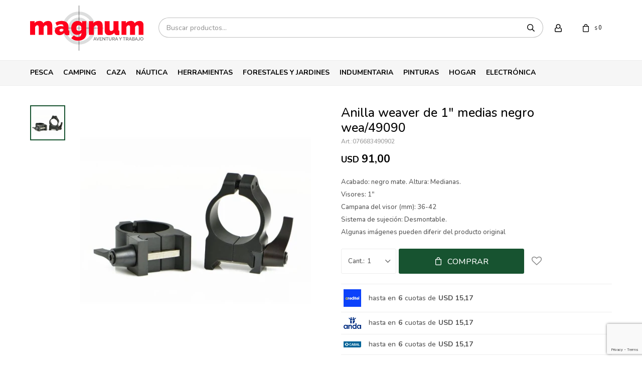

--- FILE ---
content_type: text/html; charset=utf-8
request_url: https://www.magnum.com.uy/catalogo/anilla-weaver-de-1-medias-negro-wea-49090_076683490902_076683490902
body_size: 14710
content:
 <!DOCTYPE html> <html lang="es" class="no-js"> <head itemscope itemtype="http://schema.org/WebSite"> <meta charset="utf-8" /> <script> const GOOGLE_MAPS_CHANNEL_ID = '38'; </script> <link rel='preconnect' href='https://f.fcdn.app' /> <link rel='preconnect' href='https://fonts.googleapis.com' /> <link rel='preconnect' href='https://www.facebook.com' /> <link rel='preconnect' href='https://www.google-analytics.com' /> <link rel="dns-prefetch" href="https://cdnjs.cloudflare.com" /> <title itemprop='name'>Anilla weaver de 1&quot; medias negro wea/49090 — Magnum</title> <meta name="description" content="Acabado: negro mate. Altura: Medianas. Visores: 1&quot; Campana del visor (mm): 36-42 Sistema de sujeción: Desmontable. Algunas imágenes pueden diferir del producto original" /> <meta name="keywords" content="" /> <link itemprop="url" rel="canonical" href="https://www.magnum.com.uy/catalogo/anilla-weaver-de-1-medias-negro-wea-49090_076683490902_076683490902" /> <meta property="og:title" content="Anilla weaver de 1&quot; medias negro wea/49090 — Magnum" /><meta property="og:description" content="Acabado: negro mate. Altura: Medianas. Visores: 1&quot; Campana del visor (mm): 36-42 Sistema de sujeción: Desmontable. Algunas imágenes pueden diferir del producto original" /><meta property="og:type" content="product" /><meta property="og:image" content="https://f.fcdn.app/imgs/7b0276/www.magnum.com.uy/oscuy/db96/webp/catalogo/076683490902_076683490902_1/460x460/anilla-weaver-de-1-medias-negro-wea-49090-anilla-weaver-de-1-medias-negro-wea-49090.jpg"/><meta property="og:url" content="https://www.magnum.com.uy/catalogo/anilla-weaver-de-1-medias-negro-wea-49090_076683490902_076683490902" /><meta property="og:site_name" content="Magnum" /> <meta name='twitter:description' content='Acabado: negro mate. Altura: Medianas. Visores: 1&quot; Campana del visor (mm): 36-42 Sistema de sujeción: Desmontable. Algunas imágenes pueden diferir del producto original' /> <meta name='twitter:image' content='https://f.fcdn.app/imgs/7b0276/www.magnum.com.uy/oscuy/db96/webp/catalogo/076683490902_076683490902_1/460x460/anilla-weaver-de-1-medias-negro-wea-49090-anilla-weaver-de-1-medias-negro-wea-49090.jpg' /> <meta name='twitter:url' content='https://www.magnum.com.uy/catalogo/anilla-weaver-de-1-medias-negro-wea-49090_076683490902_076683490902' /> <meta name='twitter:card' content='summary' /> <meta name='twitter:title' content='Anilla weaver de 1&amp;quot; medias negro wea/49090 — Magnum' /> <script>document.getElementsByTagName('html')[0].setAttribute('class', 'js ' + ('ontouchstart' in window || navigator.msMaxTouchPoints ? 'is-touch' : 'no-touch'));</script> <script> var FN_TC = { M1 : 38.75, M2 : 1 }; </script> <meta id='viewportMetaTag' name="viewport" content="width=device-width, initial-scale=1.0, maximum-scale=1,user-scalable=no"> <link rel="shortcut icon" href="https://f.fcdn.app/assets/commerce/www.magnum.com.uy/86b2_e0f0/public/web/favicon.ico" /> <link rel="apple-itouch-icon" href="https://f.fcdn.app/assets/commerce/www.magnum.com.uy/c048_35fc/public/web/favicon.png" /> <link rel="preconnect" href="https://fonts.googleapis.com"> <link rel="preconnect" href="https://fonts.gstatic.com" crossorigin> <link href="https://fonts.googleapis.com/css2?family=Nunito:wght@500;700&display=swap" rel="stylesheet"> <script src="https://cdn.embluemail.com/pixeltracking/pixeltracking.js?code=b50d8d0beaf02cd0ca134da293f9cc63"></script> <link href="https://f.fcdn.app/assets/commerce/www.magnum.com.uy/0000_4d0f/s.13342145766256266549223704116421.css" rel="stylesheet"/> <script src="https://f.fcdn.app/assets/commerce/www.magnum.com.uy/0000_4d0f/s.38751533645458675651314883961060.js"></script> <!--[if lt IE 9]> <script type="text/javascript" src="https://cdnjs.cloudflare.com/ajax/libs/html5shiv/3.7.3/html5shiv.js"></script> <![endif]--> <link rel="manifest" href="https://f.fcdn.app/assets/manifest.json" /> </head> <body id='pgCatalogoDetalle' class='headerMenuFullWidth footer1 headerSubMenuFade buscadorSlideTop compraSlide compraLeft filtrosFixed fichaMobileFixedActions layout03'> <div id="pre"> <div id="wrapper"> <header id="header" role="banner"> <div class="cnt"> <div id="logo"><a href="/"><img src="https://f.fcdn.app/assets/commerce/www.magnum.com.uy/d6cd_2956/public/web/img/logo.svg" alt="Magnum" /></a></div> <nav id="menu" data-fn="fnMainMenu"> <ul class="lst main"> <li class="it pesca"> <a href='https://www.magnum.com.uy/pesca' target='_self' class="tit">Pesca</a> <div class="subMenu"> <div class="cnt"> <ul> <li class="hdr canas"><a target="_self" href="https://www.magnum.com.uy/pesca/canas" class="tit">Cañas</a> <ul class="menuDesplegable-ul"> <li><a href="https://www.magnum.com.uy/pesca/canas/1-tramo" target="_self">1 tramo</a> </li> <li><a href="https://www.magnum.com.uy/pesca/canas/2-tramos" target="_self">2 tramos</a> </li> </ul> </li> <li class="hdr reeles"><a target="_self" href="https://www.magnum.com.uy/pesca/reeles" class="tit">Reeles</a> </li> <li class="hdr combos"><a target="_self" href="https://www.magnum.com.uy/pesca/combos" class="tit">Combos</a> </li> <li class="hdr cajas-y-organizadores"><a target="_self" href="https://www.magnum.com.uy/pesca/cajas-y-organizadores" class="tit">Cajas y organizadores</a> </li> <li class="hdr bolsos-de-pesca"><a target="_self" href="https://www.magnum.com.uy/pesca/bolsos-de-pesca" class="tit">Bolsos de pesca</a> </li> <li class="hdr tanzas"><a target="_self" href="https://www.magnum.com.uy/pesca/tanzas" class="tit">Tanzas</a> <ul class="menuDesplegable-ul"> <li><a href="https://www.magnum.com.uy/pesca/tanzas/nylon" target="_self">Nylon</a> </li> <li><a href="https://www.magnum.com.uy/pesca/tanzas/multifilamento" target="_self">Multifilamento</a> </li> </ul> </li> <li class="hdr senuelos"><a target="_self" href="https://www.magnum.com.uy/pesca/senuelos" class="tit">Señuelos</a> </li> <li class="hdr anzuelos"><a target="_self" href="https://www.magnum.com.uy/pesca/anzuelos" class="tit">Anzuelos</a> </li> <li class="hdr accesorios"><a target="_self" href="https://www.magnum.com.uy/pesca/accesorios" class="tit">Accesorios</a> </li> </ul> </div> </div> </li> <li class="it camping"> <a href='https://www.magnum.com.uy/camping' target='_self' class="tit">Camping</a> <div class="subMenu"> <div class="cnt"> <ul> <li class="hdr carpas"><a target="_self" href="https://www.magnum.com.uy/camping/carpas" class="tit">Carpas</a> </li> <li class="hdr gazebos"><a target="_self" href="https://www.magnum.com.uy/camping/gazebos" class="tit">Gazebos</a> </li> <li class="hdr catres"><a target="_self" href="https://www.magnum.com.uy/camping/catres" class="tit">Catres</a> </li> <li class="hdr lonas"><a target="_self" href="https://www.magnum.com.uy/camping/lonas" class="tit">Lonas</a> </li> <li class="hdr iluminacion"><a target="_self" href="https://www.magnum.com.uy/camping/iluminacion" class="tit">Iluminación</a> <ul class="menuDesplegable-ul"> <li><a href="https://www.magnum.com.uy/camping/iluminacion/linternas" target="_self">Linternas</a> </li> <li><a href="https://www.magnum.com.uy/camping/iluminacion/focos" target="_self">Focos</a> </li> <li><a href="https://www.magnum.com.uy/camping/iluminacion/faroles" target="_self">Faroles</a> </li> </ul> </li> <li class="hdr mesas-y-sillas"><a target="_self" href="https://www.magnum.com.uy/camping/mesas-y-sillas" class="tit">Mesas y sillas</a> </li> <li class="hdr mochilas"><a target="_self" href="https://www.magnum.com.uy/camping/mochilas" class="tit">Mochilas</a> <ul class="menuDesplegable-ul"> <li><a href="https://www.magnum.com.uy/camping/mochilas/mochilas" target="_self">Mochilas</a> </li> <li><a href="https://www.magnum.com.uy/camping/mochilas/bolsos" target="_self">Bolsos</a> </li> <li><a href="https://www.magnum.com.uy/camping/mochilas/rinoneras" target="_self">Riñoneras</a> </li> </ul> </li> <li class="hdr sobres-y-colchones"><a target="_self" href="https://www.magnum.com.uy/camping/sobres-y-colchones" class="tit">Sobres y colchones</a> </li> <li class="hdr conservadoras"><a target="_self" href="https://www.magnum.com.uy/camping/conservadoras" class="tit">Conservadoras</a> </li> <li class="hdr termos-mates-y-bombillas"><a target="_self" href="https://www.magnum.com.uy/camping/termos-mates-y-bombillas" class="tit">Termos, mates y bombillas</a> <ul class="menuDesplegable-ul"> <li><a href="https://www.magnum.com.uy/camping/termos-mates-y-bombillas/accesorios-para-termos" target="_self">Accesorios para termos</a> </li> </ul> </li> <li class="hdr jarras-cantimploras-y-bidones"><a target="_self" href="https://www.magnum.com.uy/camping/jarras-cantimploras-y-bidones" class="tit">Jarras, cantimploras y bidones</a> </li> <li class="hdr accesorios"><a target="_self" href="https://www.magnum.com.uy/camping/accesorios" class="tit">Accesorios</a> </li> </ul> </div> </div> </li> <li class="it caza"> <a href='https://www.magnum.com.uy/caza' target='_self' class="tit">Caza</a> <div class="subMenu"> <div class="cnt"> <ul> <li class="hdr armas"><a target="_self" href="https://www.magnum.com.uy/caza/armas" class="tit">Armas</a> <ul class="menuDesplegable-ul"> <li><a href="https://www.magnum.com.uy/caza/armas/cortas" target="_self">Cortas</a> </li> <li><a href="https://www.magnum.com.uy/caza/armas/largas" target="_self">Largas</a> </li> <li><a href="https://www.magnum.com.uy/caza/armas/fundas-cananas-y-correas" target="_self">Fundas, cananas y correas</a> </li> </ul> </li> <li class="hdr municiones"><a target="_self" href="https://www.magnum.com.uy/caza/municiones" class="tit">Municiones</a> <ul class="menuDesplegable-ul"> <li><a href="https://www.magnum.com.uy/caza/municiones/cartuchos" target="_self">Cartuchos</a> </li> <li><a href="https://www.magnum.com.uy/caza/municiones/balas" target="_self">Balas</a> </li> <li><a href="https://www.magnum.com.uy/caza/municiones/chumbos" target="_self">Chumbos</a> </li> <li><a href="https://www.magnum.com.uy/caza/municiones/vainas-y-fulminantes" target="_self">Vainas y fulminantes</a> </li> </ul> </li> <li class="hdr chumberas"><a target="_self" href="https://www.magnum.com.uy/caza/chumberas" class="tit">Chumberas</a> <ul class="menuDesplegable-ul"> <li><a href="https://www.magnum.com.uy/caza/chumberas/co2" target="_self">CO2</a> </li> <li><a href="https://www.magnum.com.uy/caza/chumberas/nitropiston" target="_self">Nitropiston</a> </li> <li><a href="https://www.magnum.com.uy/caza/chumberas/pcp" target="_self">Pcp</a> </li> <li><a href="https://www.magnum.com.uy/caza/chumberas/resorte" target="_self">Resorte</a> </li> </ul> </li> <li class="hdr accesorios-armas"><a target="_self" href="https://www.magnum.com.uy/caza/accesorios-armas" class="tit">Accesorios armas</a> </li> <li class="hdr optica"><a target="_self" href="https://www.magnum.com.uy/caza/optica" class="tit">Óptica</a> <ul class="menuDesplegable-ul"> <li><a href="https://www.magnum.com.uy/caza/optica/miras" target="_self">Miras</a> </li> <li><a href="https://www.magnum.com.uy/caza/optica/monoculares" target="_self">Monoculares</a> </li> <li><a href="https://www.magnum.com.uy/caza/optica/binoculares" target="_self">Binoculares</a> </li> <li><a href="https://www.magnum.com.uy/caza/optica/termicos" target="_self">Térmicos</a> </li> <li><a href="https://www.magnum.com.uy/caza/optica/termicos-y-nocturnos" target="_self">Térmicos y Nocturnos</a> </li> <li><a href="https://www.magnum.com.uy/caza/optica/visores" target="_self">Visores</a> </li> <li><a href="https://www.magnum.com.uy/caza/optica/montajes" target="_self">Montajes</a> </li> </ul> </li> <li class="hdr montajes-y-rieles"><a target="_self" href="https://www.magnum.com.uy/caza/montajes-y-rieles" class="tit">Montajes y rieles</a> </li> <li class="hdr defensa-personal"><a target="_self" href="https://www.magnum.com.uy/caza/defensa-personal" class="tit">Defensa personal</a> </li> <li class="hdr arqueria"><a target="_self" href="https://www.magnum.com.uy/caza/arqueria" class="tit">Arquería</a> </li> <li class="hdr cuchilleria"><a target="_self" href="https://www.magnum.com.uy/caza/cuchilleria" class="tit">Cuchillería</a> <ul class="menuDesplegable-ul"> <li><a href="https://www.magnum.com.uy/caza/cuchilleria/navajas" target="_self">Navajas</a> </li> <li><a href="https://www.magnum.com.uy/caza/cuchilleria/cuchillos" target="_self">Cuchillos</a> </li> </ul> </li> <li class="hdr accesorios"><a target="_self" href="https://www.magnum.com.uy/caza/accesorios" class="tit">Accesorios</a> </li> <li class="hdr armas-usadas"><a target="_self" href="https://www.magnum.com.uy/caza/armas-usadas" class="tit">Armas usadas</a> <ul class="menuDesplegable-ul"> <li><a href="https://www.magnum.com.uy/caza/armas-usadas/cortas" target="_self">Cortas</a> </li> <li><a href="https://www.magnum.com.uy/caza/armas-usadas/largas" target="_self">Largas</a> </li> </ul> </li> </ul> </div> </div> </li> <li class="it nautica"> <a href='https://www.magnum.com.uy/nautica' target='_self' class="tit">Náutica</a> <div class="subMenu"> <div class="cnt"> <ul> <li class="hdr motores-fuera-de-borda"><a target="_self" href="https://www.magnum.com.uy/nautica/motores-fuera-de-borda" class="tit">Motores fuera de borda</a> </li> <li class="hdr embarcaciones"><a target="_self" href="https://www.magnum.com.uy/nautica/embarcaciones" class="tit">Embarcaciones</a> <ul class="menuDesplegable-ul"> <li><a href="https://www.magnum.com.uy/nautica/embarcaciones/botes" target="_self">Botes</a> </li> <li><a href="https://www.magnum.com.uy/nautica/embarcaciones/lanchas" target="_self">Lanchas</a> </li> <li><a href="https://www.magnum.com.uy/nautica/embarcaciones/canobotes" target="_self">Canobotes</a> </li> <li><a href="https://www.magnum.com.uy/nautica/embarcaciones/inflables" target="_self">Inflables</a> </li> <li><a href="https://www.magnum.com.uy/nautica/embarcaciones/kayaks" target="_self">Kayaks</a> </li> </ul> </li> <li class="hdr accesorios-de-lanchas"><a target="_self" href="https://www.magnum.com.uy/nautica/accesorios-de-lanchas" class="tit">Accesorios de lanchas</a> </li> <li class="hdr remolcables-y-sky"><a target="_self" href="https://www.magnum.com.uy/nautica/remolcables-y-sky" class="tit">Remolcables y sky</a> </li> <li class="hdr chalecos-salvavidas"><a target="_self" href="https://www.magnum.com.uy/nautica/chalecos-salvavidas" class="tit">Chalecos salvavidas</a> </li> <li class="hdr accesorios-trailer"><a target="_self" href="https://www.magnum.com.uy/nautica/accesorios-trailer" class="tit">Accesorios trailer</a> </li> <li class="hdr lubricantes-motores"><a target="_self" href="https://www.magnum.com.uy/nautica/lubricantes-motores" class="tit">Lubricantes Motores</a> </li> <li class="hdr repuestos-para-motores"><a target="_self" href="https://www.magnum.com.uy/nautica/repuestos-para-motores" class="tit">Repuestos para motores</a> </li> <li class="hdr accesorios"><a target="_self" href="https://www.magnum.com.uy/nautica/accesorios" class="tit">Accesorios</a> </li> </ul> </div> </div> </li> <li class="it herramientas"> <a href='https://www.magnum.com.uy/herramientas' target='_self' class="tit">Herramientas</a> <div class="subMenu"> <div class="cnt"> <ul> <li class="hdr electricas"><a target="_self" href="https://www.magnum.com.uy/herramientas/electricas" class="tit">Eléctricas</a> <ul class="menuDesplegable-ul"> <li><a href="https://www.magnum.com.uy/herramientas/electricas/taladro" target="_self">Taladros</a> </li> <li><a href="https://www.magnum.com.uy/herramientas/electricas/amoladora" target="_self">Amoladoras</a> </li> <li><a href="https://www.magnum.com.uy/herramientas/electricas/soldadora" target="_self">Soldadoras</a> </li> <li><a href="https://www.magnum.com.uy/herramientas/electricas/sierras" target="_self">Sierras</a> </li> <li><a href="https://www.magnum.com.uy/herramientas/electricas/hidrolavadora" target="_self">Hidrolavadoras</a> </li> <li><a href="https://www.magnum.com.uy/herramientas/electricas/compresores" target="_self">Compresores</a> </li> <li><a href="https://www.magnum.com.uy/herramientas/electricas/lijadoras" target="_self">Lijadoras</a> </li> <li><a href="https://www.magnum.com.uy/herramientas/electricas/cepillos-o-garlopas" target="_self">Cepillos o garlopas</a> </li> <li><a href="https://www.magnum.com.uy/herramientas/electricas/sensitivas" target="_self">Sensitivas</a> </li> <li><a href="https://www.magnum.com.uy/herramientas/electricas/rotomartillos" target="_self">Rotomartillos</a> </li> <li><a href="https://www.magnum.com.uy/herramientas/electricas/pistolas-calor" target="_self">Pistolas Calor</a> </li> <li><a href="https://www.magnum.com.uy/herramientas/electricas/mini-tornos" target="_self">Mini tornos</a> </li> <li><a href="https://www.magnum.com.uy/herramientas/electricas/pulidoras-y-lustrapulidoras" target="_self">Pulidoras y lustrapulidoras</a> </li> <li><a href="https://www.magnum.com.uy/herramientas/electricas/engrampadoras" target="_self">Engrampadoras</a> </li> <li><a href="https://www.magnum.com.uy/herramientas/electricas/equipos-de-pintura-y-accesorios" target="_self">Equipos de pintura y accesorios</a> </li> <li><a href="https://www.magnum.com.uy/herramientas/electricas/routers" target="_self">Routers</a> </li> <li><a href="https://www.magnum.com.uy/herramientas/electricas/llaves-de-impacto" target="_self">Llaves de impacto</a> </li> </ul> </li> <li class="hdr recargables"><a target="_self" href="https://www.magnum.com.uy/herramientas/recargables" class="tit">Recargables</a> <ul class="menuDesplegable-ul"> <li><a href="https://www.magnum.com.uy/herramientas/recargables/taladros" target="_self">Taladros</a> </li> <li><a href="https://www.magnum.com.uy/herramientas/recargables/amoladoras" target="_self">Amoladoras</a> </li> <li><a href="https://www.magnum.com.uy/herramientas/recargables/sierras" target="_self">Sierras</a> </li> <li><a href="https://www.magnum.com.uy/herramientas/recargables/rotomartillos" target="_self">Rotomartillos</a> </li> <li><a href="https://www.magnum.com.uy/herramientas/recargables/llaves-de-impacto" target="_self">Llaves de impacto</a> </li> </ul> </li> <li class="hdr combustion"><a target="_self" href="https://www.magnum.com.uy/herramientas/combustion" class="tit">Combustión</a> </li> <li class="hdr estacionarias"><a target="_self" href="https://www.magnum.com.uy/herramientas/estacionarias" class="tit">Neumática</a> </li> <li class="hdr construccion"><a target="_self" href="https://www.magnum.com.uy/herramientas/construccion" class="tit">Construcción</a> </li> <li class="hdr manuales"><a target="_self" href="https://www.magnum.com.uy/herramientas/manuales" class="tit">Manuales</a> </li> <li class="hdr cajas-y-bolsos"><a target="_self" href="https://www.magnum.com.uy/herramientas/cajas-y-bolsos" class="tit">Cajas y bolsos</a> </li> <li class="hdr accesorios-soldadura"><a target="_self" href="https://www.magnum.com.uy/herramientas/accesorios-soldadura" class="tit">Accesorios soldadura</a> </li> <li class="hdr linea-hogar"><a target="_self" href="https://www.magnum.com.uy/herramientas/linea-hogar" class="tit">Linea hogar</a> <ul class="menuDesplegable-ul"> <li><a href="https://www.magnum.com.uy/herramientas/linea-hogar/barredoras" target="_self">Barredoras</a> </li> <li><a href="https://www.magnum.com.uy/herramientas/linea-hogar/limpiadores-de-vidrios" target="_self">Limpiadores de vidrios</a> </li> <li><a href="https://www.magnum.com.uy/herramientas/linea-hogar/aspiradoras" target="_self">Aspiradoras</a> </li> <li><a href="https://www.magnum.com.uy/herramientas/linea-hogar/vaporeras" target="_self">Vaporeras</a> </li> </ul> </li> <li class="hdr accesorios"><a target="_self" href="https://www.magnum.com.uy/herramientas/accesorios" class="tit">Accesorios</a> </li> <li class="hdr baterias"><a target="_self" href="https://www.magnum.com.uy/herramientas/baterias" class="tit">Baterías</a> <ul class="menuDesplegable-ul"> <li><a href="https://www.magnum.com.uy/herramientas/baterias/gel" target="_self">Gel</a> </li> <li><a href="https://www.magnum.com.uy/herramientas/baterias/baterias-para-vehiculos" target="_self">Baterías para vehículos</a> </li> </ul> </li> <li class="hdr escalera-y-andamio"><a target="_self" href="https://www.magnum.com.uy/herramientas/escalera-y-andamio" class="tit">Escaleras y andamios</a> </li> <li class="hdr accesorios-para-auto"><a target="_self" href="https://www.magnum.com.uy/herramientas/accesorios-para-auto" class="tit">Accesorios para autos</a> </li> <li class="hdr pegamentos-y-lubricantes"><a target="_self" href="https://www.magnum.com.uy/herramientas/pegamentos-y-lubricantes" class="tit">Pegamentos y lubricantes</a> </li> <li class="hdr consumibles-o-insumos"><a target="_self" href="https://www.magnum.com.uy/herramientas/consumibles-o-insumos" class="tit">Consumibles o insumos</a> <ul class="menuDesplegable-ul"> <li><a href="https://www.magnum.com.uy/herramientas/consumibles-o-insumos/disco" target="_self">Disco</a> </li> <li><a href="https://www.magnum.com.uy/herramientas/consumibles-o-insumos/mechas" target="_self">Mechas</a> </li> <li><a href="https://www.magnum.com.uy/herramientas/consumibles-o-insumos/lijas" target="_self">Lijas</a> </li> <li><a href="https://www.magnum.com.uy/herramientas/consumibles-o-insumos/puntas" target="_self">Puntas</a> </li> <li><a href="https://www.magnum.com.uy/herramientas/consumibles-o-insumos/grampas-y-clavos" target="_self">Grampas y clavos</a> </li> <li><a href="https://www.magnum.com.uy/herramientas/consumibles-o-insumos/afiladores" target="_self">Afiladores</a> </li> <li><a href="https://www.magnum.com.uy/herramientas/consumibles-o-insumos/llaves-varias-y-juegos-de-llave" target="_self">Llaves varias y juegos de llave</a> </li> <li><a href="https://www.magnum.com.uy/herramientas/consumibles-o-insumos/juegos-de-llave" target="_self">Juegos de llave</a> </li> </ul> </li> <li class="hdr instrumentos-de-precision"><a target="_self" href="https://www.magnum.com.uy/herramientas/instrumentos-de-precision" class="tit">Instrumentos de precisión</a> </li> </ul> </div> </div> </li> <li class="it forestales-y-jardines"> <a href='https://www.magnum.com.uy/forestales-y-jardines' target='_self' class="tit">Forestales y Jardines</a> <div class="subMenu"> <div class="cnt"> <ul> <li class="hdr motosierras"><a target="_self" href="https://www.magnum.com.uy/forestales-y-jardines/motosierras" class="tit">Motosierras</a> </li> <li class="hdr desmalezadoras"><a target="_self" href="https://www.magnum.com.uy/forestales-y-jardines/desmalezadoras" class="tit">Desmalezadoras</a> </li> <li class="hdr bordeadoras"><a target="_self" href="https://www.magnum.com.uy/forestales-y-jardines/bordeadoras" class="tit">Bordeadoras</a> </li> <li class="hdr cortacesped"><a target="_self" href="https://www.magnum.com.uy/forestales-y-jardines/cortacesped" class="tit">Cortacésped</a> </li> <li class="hdr tractores-jardin"><a target="_self" href="https://www.magnum.com.uy/forestales-y-jardines/tractores-jardin" class="tit">Tractores jardín</a> </li> <li class="hdr podadoras-y-sopladoras"><a target="_self" href="https://www.magnum.com.uy/forestales-y-jardines/podadoras-y-sopladoras" class="tit">Podadoras y sopladoras</a> </li> <li class="hdr herramientas-jardineria"><a target="_self" href="https://www.magnum.com.uy/forestales-y-jardines/herramientas-jardineria" class="tit">Herramientas jardinería</a> </li> <li class="hdr riego"><a target="_self" href="https://www.magnum.com.uy/forestales-y-jardines/riego" class="tit">Riego</a> <ul class="menuDesplegable-ul"> <li><a href="https://www.magnum.com.uy/forestales-y-jardines/riego/bombas" target="_self">Bombas</a> </li> <li><a href="https://www.magnum.com.uy/forestales-y-jardines/riego/motobombas" target="_self">Motobombas</a> </li> <li><a href="https://www.magnum.com.uy/forestales-y-jardines/riego/mangueras" target="_self">Mangueras</a> </li> <li><a href="https://www.magnum.com.uy/forestales-y-jardines/riego/accesorios" target="_self">Accesorios</a> </li> </ul> </li> <li class="hdr accesorios-maquinas"><a target="_self" href="https://www.magnum.com.uy/forestales-y-jardines/accesorios-maquinas" class="tit">Accesorios máquinas</a> </li> </ul> </div> </div> </li> <li class="it indumentaria"> <a href='https://www.magnum.com.uy/indumentaria' target='_self' class="tit">Indumentaria</a> <div class="subMenu"> <div class="cnt"> <ul> <li class="hdr camperas"><a target="_self" href="https://www.magnum.com.uy/indumentaria/camperas" class="tit">Camperas</a> </li> <li class="hdr camisas-y-remeras"><a target="_self" href="https://www.magnum.com.uy/indumentaria/camisas-y-remeras" class="tit">Camisas y remeras</a> </li> <li class="hdr buzos-y-chalecos"><a target="_self" href="https://www.magnum.com.uy/indumentaria/buzos-y-chalecos" class="tit">Buzos y Chalecos</a> </li> <li class="hdr bombachas"><a target="_self" href="https://www.magnum.com.uy/indumentaria/bombachas" class="tit">Bombachas</a> </li> <li class="hdr pantalones"><a target="_self" href="https://www.magnum.com.uy/indumentaria/pantalones" class="tit">Pantalones</a> </li> <li class="hdr shorts-y-bermudas"><a target="_self" href="https://www.magnum.com.uy/indumentaria/shorts-y-bermudas" class="tit">Shorts y bermudas</a> </li> <li class="hdr gorros-y-sombreros"><a target="_self" href="https://www.magnum.com.uy/indumentaria/gorros-y-sombreros" class="tit">Gorros y sombreros</a> </li> <li class="hdr calzado"><a target="_self" href="https://www.magnum.com.uy/indumentaria/calzado" class="tit">Calzado</a> <ul class="menuDesplegable-ul"> <li><a href="https://www.magnum.com.uy/indumentaria/calzado/zapatos" target="_self">Zapatos</a> </li> <li><a href="https://www.magnum.com.uy/indumentaria/calzado/botas" target="_self">Botas</a> </li> <li><a href="https://www.magnum.com.uy/indumentaria/calzado/alpargatas" target="_self">Alpargatas</a> </li> </ul> </li> <li class="hdr ropa-de-lluvia"><a target="_self" href="https://www.magnum.com.uy/indumentaria/ropa-de-lluvia" class="tit">Ropa de lluvia</a> </li> <li class="hdr accesorios"><a target="_self" href="https://www.magnum.com.uy/indumentaria/accesorios" class="tit">Accesorios</a> </li> </ul> </div> </div> </li> <li class="it pinturas"> <a href='https://www.magnum.com.uy/pinturas' target='_self' class="tit">Pinturas</a> <div class="subMenu"> <div class="cnt"> <ul> <li class="hdr interiores"><a target="_self" href="https://www.magnum.com.uy/pinturas/interiores" class="tit">Interiores</a> </li> <li class="hdr exteriores"><a target="_self" href="https://www.magnum.com.uy/pinturas/exteriores" class="tit">Exteriores</a> </li> <li class="hdr maderas"><a target="_self" href="https://www.magnum.com.uy/pinturas/maderas" class="tit">Maderas</a> </li> <li class="hdr impermeabilizantes"><a target="_self" href="https://www.magnum.com.uy/pinturas/impermeabilizantes" class="tit">Impermeabilizantes</a> </li> <li class="hdr brochas-y-pinceles"><a target="_self" href="https://www.magnum.com.uy/pinturas/brochas-y-pinceles" class="tit">Brochas y pinceles</a> </li> <li class="hdr techos"><a target="_self" href="https://www.magnum.com.uy/pinturas/techos" class="tit">Techos</a> </li> </ul> </div> </div> </li> <li class="it hogar"> <a href='https://www.magnum.com.uy/hogar' target='_self' class="tit">Hogar</a> <div class="subMenu"> <div class="cnt"> <ul> <li class="hdr calefactores"><a target="_self" href="https://www.magnum.com.uy/hogar/calefactores" class="tit">Calefactores</a> </li> </ul> </div> </div> </li> <li class="it electronica"> <a href='https://www.magnum.com.uy/electronica' target='_self' class="tit">Electrónica</a> <div class="subMenu"> <div class="cnt"> <ul> <li class="hdr cables"><a target="_self" href="https://www.magnum.com.uy/electronica/electronica/cables" class="tit">Cables</a> </li> <li class="hdr gps"><a target="_self" href="https://www.magnum.com.uy/electronica/electronica/gps" class="tit">GPS</a> <ul class="menuDesplegable-ul"> <li><a href="https://www.magnum.com.uy/electronica/electronica/gps/accesorios" target="_self">Accesorios</a> </li> </ul> </li> <li class="hdr regalos-varios"><a target="_self" href="https://www.magnum.com.uy/electronica/electronica/regalos-varios" class="tit">Regalos varios</a> </li> <li class="hdr accesorios"><a target="_self" href="https://www.magnum.com.uy/electronica/electronica/accesorios" class="tit">Accesorios</a> </li> </ul> </div> </div> </li> </ul> </nav> <div class="toolsItem frmBusqueda" data-version='1'> <button type="button" class="btnItem btnMostrarBuscador"> <span class="ico"></span> <span class="txt"></span> </button> <form action="/catalogo"> <div class="cnt"> <span class="btnCerrar"> <span class="ico"></span> <span class="txt"></span> </span> <label class="lbl"> <b>Buscar productos</b> <input maxlength="48" required="" autocomplete="off" type="search" name="q" placeholder="Buscar productos..." /> </label> <button class="btnBuscar" type="submit"> <span class="ico"></span> <span class="txt"></span> </button> </div> </form> </div> <div class="toolsItem accesoMiCuentaCnt" data-logged="off" data-version='1'> <a href="/mi-cuenta" class="btnItem btnMiCuenta"> <span class="ico"></span> <span class="txt"></span> <span class="usuario"> <span class="nombre"></span> <span class="apellido"></span> </span> </a> <div class="miCuentaMenu"> <ul class="lst"> <li class="it"><a href='/mi-cuenta/mis-datos' class="tit" >Mis datos</a></li> <li class="it"><a href='/mi-cuenta/direcciones' class="tit" >Mis direcciones</a></li> <li class="it"><a href='/mi-cuenta/compras' class="tit" >Mis compras</a></li> <li class="it"><a href='/mi-cuenta/wish-list' class="tit" >Wish List</a></li> <li class="it itSalir"><a href='/salir' class="tit" >Salir</a></li> </ul> </div> </div> <div id="miCompra" data-show="off" data-fn="fnMiCompra" class="toolsItem" data-version="1"> </div> <div id="infoTop"><span class="tel">4532 9991 - 099 585 286</span> <span class="info">Lunes a Viernes de 08:00 a 12:00 y de 14:00 a 18:00 horas - Sábados de 08:00 a 12:30 horas</span></div> <a id="btnMainMenuMobile" href="javascript:mainMenuMobile.show();"><span class="ico">&#59421;</span><span class="txt">Menú</span></a> </div> </header> <!-- end:header --> <div id="central"> <section id="main" role="main"> <div id="fichaProducto" class="" data-tit="Anilla weaver de 1&quot; medias negro wea/49090" data-totImagenes="1" data-agotado="off"> <div class="cnt" data-fn="consultaWhatsApp"> <div class="imagenProducto" data-fn="fnCocardaOca"> <div class="zoom"> <a class="img" href="//f.fcdn.app/imgs/bc5ce5/www.magnum.com.uy/oscuy/db96/webp/catalogo/076683490902_076683490902_1/2000-2000/anilla-weaver-de-1-medias-negro-wea-49090-anilla-weaver-de-1-medias-negro-wea-49090.jpg"> <img loading='lazy' src='//f.fcdn.app/imgs/7b0276/www.magnum.com.uy/oscuy/db96/webp/catalogo/076683490902_076683490902_1/460x460/anilla-weaver-de-1-medias-negro-wea-49090-anilla-weaver-de-1-medias-negro-wea-49090.jpg' alt='Anilla weaver de 1&quot; medias negro wea/49090 Anilla weaver de 1&quot; medias negro wea/49090' width='460' height='460' /> </a> </div> <div class="cocardas"></div><div class="imagenesArticulo"> <div class="cnt"> <div class="it"><img loading='lazy' data-src-g="//f.fcdn.app/imgs/b82399/www.magnum.com.uy/oscuy/db96/webp/catalogo/076683490902_076683490902_1/1920-1200/anilla-weaver-de-1-medias-negro-wea-49090-anilla-weaver-de-1-medias-negro-wea-49090.jpg" src='//f.fcdn.app/imgs/7b0276/www.magnum.com.uy/oscuy/db96/webp/catalogo/076683490902_076683490902_1/460x460/anilla-weaver-de-1-medias-negro-wea-49090-anilla-weaver-de-1-medias-negro-wea-49090.jpg' alt='Anilla weaver de 1&quot; medias negro wea/49090 Anilla weaver de 1&quot; medias negro wea/49090' width='460' height='460' /></div> </div> </div> </div> <ul class="lst lstThumbs"> <li class="it"> <a target="_blank" data-standard="//f.fcdn.app/imgs/7b0276/www.magnum.com.uy/oscuy/db96/webp/catalogo/076683490902_076683490902_1/460x460/anilla-weaver-de-1-medias-negro-wea-49090-anilla-weaver-de-1-medias-negro-wea-49090.jpg" href="//f.fcdn.app/imgs/bc5ce5/www.magnum.com.uy/oscuy/db96/webp/catalogo/076683490902_076683490902_1/2000-2000/anilla-weaver-de-1-medias-negro-wea-49090-anilla-weaver-de-1-medias-negro-wea-49090.jpg"><img loading='lazy' src='//f.fcdn.app/imgs/7b0276/www.magnum.com.uy/oscuy/db96/webp/catalogo/076683490902_076683490902_1/460x460/anilla-weaver-de-1-medias-negro-wea-49090-anilla-weaver-de-1-medias-negro-wea-49090.jpg' alt='Anilla weaver de 1&quot; medias negro wea/49090 Anilla weaver de 1&quot; medias negro wea/49090' width='460' height='460' /></a> </li> </ul> <div id="imgsMobile" data-fn="fnGaleriaProducto"> <div class="imagenesArticulo"> <div class="cnt"> <div class="it"><img loading='lazy' data-src-g="//f.fcdn.app/imgs/b82399/www.magnum.com.uy/oscuy/db96/webp/catalogo/076683490902_076683490902_1/1920-1200/anilla-weaver-de-1-medias-negro-wea-49090-anilla-weaver-de-1-medias-negro-wea-49090.jpg" src='//f.fcdn.app/imgs/7b0276/www.magnum.com.uy/oscuy/db96/webp/catalogo/076683490902_076683490902_1/460x460/anilla-weaver-de-1-medias-negro-wea-49090-anilla-weaver-de-1-medias-negro-wea-49090.jpg' alt='Anilla weaver de 1&quot; medias negro wea/49090 Anilla weaver de 1&quot; medias negro wea/49090' width='460' height='460' /></div> </div> </div> </div> <div class="hdr"> <h1 class="tit">Anilla weaver de 1&quot; medias negro wea/49090</h1> <div class="cod">076683490902</div> </div> <div class="preciosWrapper"> <div class="precios"> <strong class="precio venta"><span class="sim">USD</span> <span class="monto">91,00</span></strong> </div> </div> <div class="desc"> <p>Acabado: negro mate. Altura: Medianas.<br /> Visores: 1&quot;<br /> Campana del visor (mm): 36-42<br /> Sistema de sujeción: Desmontable.<br /> Algunas imágenes pueden diferir del producto original</p> </div> <div style="display: none;" id="_jsonDataFicha_"> {"sku":{"fen":"1:076683490902:076683490902:U:1","com":"076683490902"},"producto":{"codigo":"076683490902","nombre":"Anilla weaver de 1\" medias negro wea\/49090","categoria":"Caza > \u00d3ptica > Montajes","marca":"Weaver"},"variante":{"codigo":"076683490902","codigoCompleto":"076683490902076683490902","nombre":"Anilla weaver de 1\" medias negro wea\/49090","nombreCompleto":"Anilla weaver de 1\" medias negro wea\/49090","img":{"u":"\/\/f.fcdn.app\/imgs\/78376b\/www.magnum.com.uy\/oscuy\/db96\/webp\/catalogo\/076683490902_076683490902_1\/1024-1024\/anilla-weaver-de-1-medias-negro-wea-49090-anilla-weaver-de-1-medias-negro-wea-49090.jpg"},"url":"https:\/\/www.magnum.com.uy\/catalogo\/anilla-weaver-de-1-medias-negro-wea-49090_076683490902_076683490902","tieneStock":true,"ordenVariante":"999"},"nomPresentacion":"Talle \u00fanico","nombre":"Anilla weaver de 1\" medias negro wea\/49090","nombreCompleto":"Anilla weaver de 1\" medias negro wea\/49090","precioMonto":91,"moneda":{"nom":"M2","nro":840,"cod":"USD","sim":"USD"},"sale":false,"outlet":false,"nuevo":false,"carac":[]} </div> <form id="frmComprarArticulo" class="frmComprar" action="/mi-compra?o=agregar" method="post"> <div class="cnt"> <input type="hidden" name="sku" value="1:076683490902:076683490902:U:1" /> <div id="mainActions"> <span class="btnWishlist" data-fn="fnEditWishList" data-cod-producto="076683490902" data-cod-variante="076683490902"> </span> <select required name="qty" class="custom"> <option>1</option> <option>2</option> <option>3</option> <option>4</option> <option>5</option> <option>6</option> <option>7</option> <option>8</option> <option>9</option> <option>10</option> </select> <button id="btnComprar" type="submit" class="btn btn01">Comprar</button> </div> </div> </form> <ul class="planesCuotas"> <li class="plan plan_10"> <img src="//f.fcdn.app/imgs/f1edd0/www.magnum.com.uy/oscuy/8065/webp/mdp_grupos/145/0x0/creditel.png" alt="Creditel" title="Creditel" /> hasta en <strong>6</strong> cuotas de <strong>USD 15,17</strong> </li> <li class="plan plan_1"> <img src="https://f.fcdn.app/logos/c/anda.svg" alt="Anda" title="Anda" /> hasta en <strong>6</strong> cuotas de <strong>USD 15,17</strong> </li> <li class="plan plan_2"> <img src="https://f.fcdn.app/logos/c/cabal.svg" alt="Cabal" title="Cabal" /> hasta en <strong>6</strong> cuotas de <strong>USD 15,17</strong> </li> <li class="plan plan_3"> <img src="https://f.fcdn.app/logos/c/clubdeleste.svg" alt="Club del Este" title="Club del Este" /> hasta en <strong>24</strong> cuotas de <strong>USD 3,79</strong> </li> <li class="plan plan_5"> <img src="https://f.fcdn.app/logos/c/master.svg" alt="Mastercard" title="Mastercard" /> hasta en <strong>6</strong> cuotas de <strong>USD 15,17</strong> </li> <li class="plan plan_6"> <img src="https://f.fcdn.app/logos/c/oca.svg" alt="OCA" title="OCA" /> hasta en <strong>12</strong> cuotas de <strong>USD 7,58</strong> </li> <li class="plan plan_7"> <img src="https://f.fcdn.app/logos/c/passcard.svg" alt="Passcard" title="Passcard" /> hasta en <strong>6</strong> cuotas de <strong>USD 15,17</strong> </li> <li class="plan plan_8"> <img src="https://f.fcdn.app/logos/c/tarjetad.svg" alt="Tarjeta D" title="Tarjeta D" /> hasta en <strong>18</strong> cuotas de <strong>USD 5,06</strong> </li> <li class="plan plan_9"> <img src="https://f.fcdn.app/logos/c/visa.svg" alt="Visa" title="Visa" /> hasta en <strong>10</strong> cuotas de <strong>USD 9,10</strong> </li> </ul> <div id="infoEnvio" class="blk" data-fn="fnAmpliarInfoEnvio"> <div class="hdr"> <strong class="tit">Métodos y costos de envío</strong> </div> <div class="cnt"> <ul> <li> <strong>Cadetería Propia Ciudad de Mercedes - 24 horas hábiles:</strong><br> $ 1.500 en compras mayores a $ 1.500 | Costo normal: $ 0. </li> <li> <strong>Envíos a todo el país 24 a 72 horas hábiles:</strong><br> Envío sin costo en compras mayores a $ 4.000 | Costo normal: $ 320. </li> <li> <strong>UES Montevideo:</strong><br> Costo normal: $ 320. </li> <li> <strong>UES Interior:</strong><br> Envío sin costo en compras mayores a $ 4.000 | Costo normal: $ 320. </li> </ul> </div> </div> </div> <div class="tabs blkDetalle" data-fn="fnCrearTabs"> </div> <div class="nav" id="blkProductosRelacionados" data-fn="fnSwiperSlider" data-breakpoints-slides='[2,3,4]' data-breakpoints-spacing='[10,15,20]'> <div class="swiper blkProductos"> <div class="hdr"> <div class="tit">Productos que te pueden interesar</div> </div> <div class="cnt"> <div class='articleList aListProductos ' data-tot='6' data-totAbs='0' data-cargarVariantes='0'><div class='it grp5 grp12 grp15 grp19 grp21' data-disp='1' data-codProd='076683480019' data-codVar='076683480019' data-im='//f.fcdn.app/assets/nd.png'><div class='cnt'><a class="img" href="https://www.magnum.com.uy/catalogo/base-weaver-401s-p-s-w-wea-48001_076683480019_076683480019" title="Base weaver #401s p/s&amp;w wea/48001.-"> <div class="cocardas"></div> <img loading='lazy' src='//f.fcdn.app/imgs/b5ade4/www.magnum.com.uy/oscuy/113c/webp/catalogo/076683480019_076683480019_1/460x460/base-weaver-401s-p-s-w-wea-48001-base-weaver-401s-p-s-w-wea-48001.jpg' alt='Base weaver #401s p/s&amp;w wea/48001.- Base weaver #401s p/s&amp;w wea/48001.-' width='460' height='460' /> </a> <div class="info" data-fn="fnCocardaOca"> <a class="tit" href="https://www.magnum.com.uy/catalogo/base-weaver-401s-p-s-w-wea-48001_076683480019_076683480019" title="Base weaver #401s p/s&amp;w wea/48001.-">Base weaver #401s p/s&amp;w wea/48001.-</a> <div class="precios"> <strong class="precio venta"><span class="sim">USD</span> <span class="monto">48,00</span></strong> </div> <!--<button class="btn btn01 btnComprar" onclick="miCompra.agregarArticulo('1:076683480019:076683480019:U:1',1)" data-sku="1:076683480019:076683480019:U:1"><span></span></button>--> <div class="variantes"></div> <!--<div class="marca">Weaver</div>--> <!--<div class="desc">Base 1p #401s pase weaver para: SMITH &amp; WESSON y TAURUS. <br /> Blister contiene 1 unidad. Ver detalle de modelos a continuación<br /> Algunas imágenes pueden diferir del producto original</div>--> </div><input type="hidden" class="json" style="display:none" value="{&quot;sku&quot;:{&quot;fen&quot;:&quot;1:076683480019:076683480019:U:1&quot;,&quot;com&quot;:&quot;076683480019&quot;},&quot;producto&quot;:{&quot;codigo&quot;:&quot;076683480019&quot;,&quot;nombre&quot;:&quot;Base weaver #401s p\/s&amp;w wea\/48001.-&quot;,&quot;categoria&quot;:&quot;Caza &gt; \u00d3ptica &gt; Montajes&quot;,&quot;marca&quot;:&quot;Weaver&quot;},&quot;variante&quot;:{&quot;codigo&quot;:&quot;076683480019&quot;,&quot;codigoCompleto&quot;:&quot;076683480019076683480019&quot;,&quot;nombre&quot;:&quot;Base weaver #401s p\/s&amp;w wea\/48001.-&quot;,&quot;nombreCompleto&quot;:&quot;Base weaver #401s p\/s&amp;w wea\/48001.-&quot;,&quot;img&quot;:{&quot;u&quot;:&quot;\/\/f.fcdn.app\/imgs\/39b14d\/www.magnum.com.uy\/oscuy\/113c\/webp\/catalogo\/076683480019_076683480019_1\/1024-1024\/base-weaver-401s-p-s-w-wea-48001-base-weaver-401s-p-s-w-wea-48001.jpg&quot;},&quot;url&quot;:&quot;https:\/\/www.magnum.com.uy\/catalogo\/base-weaver-401s-p-s-w-wea-48001_076683480019_076683480019&quot;,&quot;tieneStock&quot;:false,&quot;ordenVariante&quot;:&quot;999&quot;},&quot;nomPresentacion&quot;:&quot;Talle \u00fanico&quot;,&quot;nombre&quot;:&quot;Base weaver #401s p\/s&amp;w wea\/48001.-&quot;,&quot;nombreCompleto&quot;:&quot;Base weaver #401s p\/s&amp;w wea\/48001.-&quot;,&quot;precioMonto&quot;:48,&quot;moneda&quot;:{&quot;nom&quot;:&quot;M2&quot;,&quot;nro&quot;:840,&quot;cod&quot;:&quot;USD&quot;,&quot;sim&quot;:&quot;USD&quot;},&quot;sale&quot;:false,&quot;outlet&quot;:false,&quot;nuevo&quot;:false}" /></div></div><div class='it grp5 grp12 grp15 grp19 grp21' data-disp='1' data-codProd='076683484352' data-codVar='076683484352' data-im='//f.fcdn.app/assets/nd.png'><div class='cnt'><a class="img" href="https://www.magnum.com.uy/catalogo/base-weaver-2p-wea-48435-p-win_076683484352_076683484352" title="Base weaver 2p wea/48435 p/win.-"> <div class="cocardas"></div> <img loading='lazy' src='//f.fcdn.app/imgs/6d5abc/www.magnum.com.uy/oscuy/6b98/webp/catalogo/076683484352_076683484352_1/460x460/base-weaver-2p-wea-48435-p-win-base-weaver-2p-wea-48435-p-win.jpg' alt='Base weaver 2p wea/48435 p/win.- Base weaver 2p wea/48435 p/win.-' width='460' height='460' /> </a> <div class="info" data-fn="fnCocardaOca"> <a class="tit" href="https://www.magnum.com.uy/catalogo/base-weaver-2p-wea-48435-p-win_076683484352_076683484352" title="Base weaver 2p wea/48435 p/win.-">Base weaver 2p wea/48435 p/win.-</a> <div class="precios"> <strong class="precio venta"><span class="sim">USD</span> <span class="monto">54,00</span></strong> </div> <!--<button class="btn btn01 btnComprar" onclick="miCompra.agregarArticulo('1:076683484352:076683484352:U:1',1)" data-sku="1:076683484352:076683484352:U:1"><span></span></button>--> <div class="variantes"></div> <!--<div class="marca">Weaver</div>--> <!--<div class="desc">Juego completo de bases pase weaver con las dos piezas y tornillos.<br /> Algunas imágenes pueden diferir del producto original</div>--> </div><input type="hidden" class="json" style="display:none" value="{&quot;sku&quot;:{&quot;fen&quot;:&quot;1:076683484352:076683484352:U:1&quot;,&quot;com&quot;:&quot;076683484352&quot;},&quot;producto&quot;:{&quot;codigo&quot;:&quot;076683484352&quot;,&quot;nombre&quot;:&quot;Base weaver 2p wea\/48435 p\/win.-&quot;,&quot;categoria&quot;:&quot;Caza &gt; \u00d3ptica &gt; Montajes&quot;,&quot;marca&quot;:&quot;Weaver&quot;},&quot;variante&quot;:{&quot;codigo&quot;:&quot;076683484352&quot;,&quot;codigoCompleto&quot;:&quot;076683484352076683484352&quot;,&quot;nombre&quot;:&quot;Base weaver 2p wea\/48435 p\/win.-&quot;,&quot;nombreCompleto&quot;:&quot;Base weaver 2p wea\/48435 p\/win.-&quot;,&quot;img&quot;:{&quot;u&quot;:&quot;\/\/f.fcdn.app\/imgs\/6a34d4\/www.magnum.com.uy\/oscuy\/6b98\/webp\/catalogo\/076683484352_076683484352_1\/1024-1024\/base-weaver-2p-wea-48435-p-win-base-weaver-2p-wea-48435-p-win.jpg&quot;},&quot;url&quot;:&quot;https:\/\/www.magnum.com.uy\/catalogo\/base-weaver-2p-wea-48435-p-win_076683484352_076683484352&quot;,&quot;tieneStock&quot;:false,&quot;ordenVariante&quot;:&quot;999&quot;},&quot;nomPresentacion&quot;:&quot;Talle \u00fanico&quot;,&quot;nombre&quot;:&quot;Base weaver 2p wea\/48435 p\/win.-&quot;,&quot;nombreCompleto&quot;:&quot;Base weaver 2p wea\/48435 p\/win.-&quot;,&quot;precioMonto&quot;:54,&quot;moneda&quot;:{&quot;nom&quot;:&quot;M2&quot;,&quot;nro&quot;:840,&quot;cod&quot;:&quot;USD&quot;,&quot;sim&quot;:&quot;USD&quot;},&quot;sale&quot;:false,&quot;outlet&quot;:false,&quot;nuevo&quot;:false}" /></div></div><div class='it grp5 grp12 grp15 grp19 grp21' data-disp='1' data-codProd='076683480651' data-codVar='076683480651' data-im='//f.fcdn.app/assets/nd.png'><div class='cnt'><a class="img" href="https://www.magnum.com.uy/catalogo/base-weaver-1-pieza-65-wea-48065-p-colt-sako-savage-2400-tikka_076683480651_076683480651" title="Base weaver 1 pieza #65 wea/48065 p/colt, sako, savage 2400, tikka."> <div class="cocardas"></div> <img loading='lazy' src='//f.fcdn.app/imgs/e98e56/www.magnum.com.uy/oscuy/c2ed/webp/catalogo/076683480651_076683480651_1/460x460/base-weaver-1-pieza-65-wea-48065-p-colt-sako-savage-2400-tikka-base-weaver-1-pieza-65-wea-48065-p-colt-sako-savage-2400-tikka.jpg' alt='Base weaver 1 pieza #65 wea/48065 p/colt, sako, savage 2400, tikka. Base weaver 1 pieza #65 wea/48065 p/colt, sako, savage 2400, tikka.' width='460' height='460' /> </a> <div class="info" data-fn="fnCocardaOca"> <a class="tit" href="https://www.magnum.com.uy/catalogo/base-weaver-1-pieza-65-wea-48065-p-colt-sako-savage-2400-tikka_076683480651_076683480651" title="Base weaver 1 pieza #65 wea/48065 p/colt, sako, savage 2400, tikka.">Base weaver 1 pieza #65 wea/48065 p/colt, sako, savage 2400, tikka.</a> <div class="precios"> <strong class="precio venta"><span class="sim">USD</span> <span class="monto">63,00</span></strong> </div> <!--<button class="btn btn01 btnComprar" onclick="miCompra.agregarArticulo('1:076683480651:076683480651:U:1',1)" data-sku="1:076683480651:076683480651:U:1"><span></span></button>--> <div class="variantes"></div> <!--<div class="marca">Weaver</div>--> <!--<div class="desc">El paquete incluye 1 base. - Material: Aluminio<br /> Estilo: tejedor<br /> Acabado: negro brillo<br /> Incluye 1 tornillo<br /> Algunas imágenes pueden diferir del producto original</div>--> </div><input type="hidden" class="json" style="display:none" value="{&quot;sku&quot;:{&quot;fen&quot;:&quot;1:076683480651:076683480651:U:1&quot;,&quot;com&quot;:&quot;076683480651&quot;},&quot;producto&quot;:{&quot;codigo&quot;:&quot;076683480651&quot;,&quot;nombre&quot;:&quot;Base weaver 1 pieza #65 wea\/48065 p\/colt, sako, savage 2400, tikka.&quot;,&quot;categoria&quot;:&quot;Caza &gt; \u00d3ptica &gt; Montajes&quot;,&quot;marca&quot;:&quot;Weaver&quot;},&quot;variante&quot;:{&quot;codigo&quot;:&quot;076683480651&quot;,&quot;codigoCompleto&quot;:&quot;076683480651076683480651&quot;,&quot;nombre&quot;:&quot;Base weaver 1 pieza #65 wea\/48065 p\/colt, sako, savage 2400, tikka.&quot;,&quot;nombreCompleto&quot;:&quot;Base weaver 1 pieza #65 wea\/48065 p\/colt, sako, savage 2400, tikka.&quot;,&quot;img&quot;:{&quot;u&quot;:&quot;\/\/f.fcdn.app\/imgs\/eacc2d\/www.magnum.com.uy\/oscuy\/c2ed\/webp\/catalogo\/076683480651_076683480651_1\/1024-1024\/base-weaver-1-pieza-65-wea-48065-p-colt-sako-savage-2400-tikka-base-weaver-1-pieza-65-wea-48065-p-colt-sako-savage-2400-tikka.jpg&quot;},&quot;url&quot;:&quot;https:\/\/www.magnum.com.uy\/catalogo\/base-weaver-1-pieza-65-wea-48065-p-colt-sako-savage-2400-tikka_076683480651_076683480651&quot;,&quot;tieneStock&quot;:false,&quot;ordenVariante&quot;:&quot;999&quot;},&quot;nomPresentacion&quot;:&quot;Talle \u00fanico&quot;,&quot;nombre&quot;:&quot;Base weaver 1 pieza #65 wea\/48065 p\/colt, sako, savage 2400, tikka.&quot;,&quot;nombreCompleto&quot;:&quot;Base weaver 1 pieza #65 wea\/48065 p\/colt, sako, savage 2400, tikka.&quot;,&quot;precioMonto&quot;:63,&quot;moneda&quot;:{&quot;nom&quot;:&quot;M2&quot;,&quot;nro&quot;:840,&quot;cod&quot;:&quot;USD&quot;,&quot;sim&quot;:&quot;USD&quot;},&quot;sale&quot;:false,&quot;outlet&quot;:false,&quot;nuevo&quot;:false}" /></div></div><div class='it grp5 grp12 grp15 grp19 grp21' data-disp='1' data-codProd='076683491404' data-codVar='076683491404' data-im='//f.fcdn.app/assets/nd.png'><div class='cnt'><a class="img" href="https://www.magnum.com.uy/catalogo/anilla-weaver-1-49140_076683491404_076683491404" title="Anilla weaver 1&quot; 49140"> <div class="cocardas"></div> <img loading='lazy' src='//f.fcdn.app/imgs/7fadbc/www.magnum.com.uy/oscuy/7ec4/webp/catalogo/076683491404_076683491404_1/460x460/anilla-weaver-1-49140-anilla-weaver-1-49140.jpg' alt='Anilla weaver 1&quot; 49140 Anilla weaver 1&quot; 49140' width='460' height='460' /> </a> <div class="info" data-fn="fnCocardaOca"> <a class="tit" href="https://www.magnum.com.uy/catalogo/anilla-weaver-1-49140_076683491404_076683491404" title="Anilla weaver 1&quot; 49140">Anilla weaver 1&quot; 49140</a> <div class="precios"> <strong class="precio venta"><span class="sim">USD</span> <span class="monto">67,00</span></strong> </div> <!--<button class="btn btn01 btnComprar" onclick="miCompra.agregarArticulo('1:076683491404:076683491404:U:1',1)" data-sku="1:076683491404:076683491404:U:1"><span></span></button>--> <div class="variantes"></div> <!--<div class="marca">Weaver</div>--> <!--<div class="desc">Anillas de aluminio pase weaver para tubo de 25mm<br /> No desmontable<br /> Algunas imágenes pueden diferir del producto original</div>--> </div><input type="hidden" class="json" style="display:none" value="{&quot;sku&quot;:{&quot;fen&quot;:&quot;1:076683491404:076683491404:U:1&quot;,&quot;com&quot;:&quot;076683491404&quot;},&quot;producto&quot;:{&quot;codigo&quot;:&quot;076683491404&quot;,&quot;nombre&quot;:&quot;Anilla weaver 1\&quot; 49140&quot;,&quot;categoria&quot;:&quot;Caza &gt; \u00d3ptica &gt; Montajes&quot;,&quot;marca&quot;:&quot;Weaver&quot;},&quot;variante&quot;:{&quot;codigo&quot;:&quot;076683491404&quot;,&quot;codigoCompleto&quot;:&quot;076683491404076683491404&quot;,&quot;nombre&quot;:&quot;Anilla weaver 1\&quot; 49140&quot;,&quot;nombreCompleto&quot;:&quot;Anilla weaver 1\&quot; 49140&quot;,&quot;img&quot;:{&quot;u&quot;:&quot;\/\/f.fcdn.app\/imgs\/3266ad\/www.magnum.com.uy\/oscuy\/7ec4\/webp\/catalogo\/076683491404_076683491404_1\/1024-1024\/anilla-weaver-1-49140-anilla-weaver-1-49140.jpg&quot;},&quot;url&quot;:&quot;https:\/\/www.magnum.com.uy\/catalogo\/anilla-weaver-1-49140_076683491404_076683491404&quot;,&quot;tieneStock&quot;:false,&quot;ordenVariante&quot;:&quot;999&quot;},&quot;nomPresentacion&quot;:&quot;Talle \u00fanico&quot;,&quot;nombre&quot;:&quot;Anilla weaver 1\&quot; 49140&quot;,&quot;nombreCompleto&quot;:&quot;Anilla weaver 1\&quot; 49140&quot;,&quot;precioMonto&quot;:67,&quot;moneda&quot;:{&quot;nom&quot;:&quot;M2&quot;,&quot;nro&quot;:840,&quot;cod&quot;:&quot;USD&quot;,&quot;sim&quot;:&quot;USD&quot;},&quot;sale&quot;:false,&quot;outlet&quot;:false,&quot;nuevo&quot;:false}" /></div></div><div class='it grp5 grp12 grp15 grp19 grp21' data-disp='1' data-codProd='076683492029' data-codVar='076683492029' data-im='//f.fcdn.app/assets/nd.png'><div class='cnt'><a class="img" href="https://www.magnum.com.uy/catalogo/anilla-weaver-grand-slam-1pza-negra-wea-49202_076683492029_076683492029" title="Anilla weaver grand slam 1pza negra wea/49202"> <div class="cocardas"></div> <img loading='lazy' src='//f.fcdn.app/imgs/638cb0/www.magnum.com.uy/oscuy/3789/webp/catalogo/076683492029_076683492029_1/460x460/anilla-weaver-grand-slam-1pza-negra-wea-49202-anilla-weaver-grand-slam-1pza-negra-wea-49202.jpg' alt='Anilla weaver grand slam 1pza negra wea/49202 Anilla weaver grand slam 1pza negra wea/49202' width='460' height='460' /> </a> <div class="info" data-fn="fnCocardaOca"> <a class="tit" href="https://www.magnum.com.uy/catalogo/anilla-weaver-grand-slam-1pza-negra-wea-49202_076683492029_076683492029" title="Anilla weaver grand slam 1pza negra wea/49202">Anilla weaver grand slam 1pza negra wea/49202</a> <div class="precios"> <strong class="precio venta"><span class="sim">USD</span> <span class="monto">90,00</span></strong> </div> <!--<button class="btn btn01 btnComprar" onclick="miCompra.agregarArticulo('1:076683492029:076683492029:U:1',1)" data-sku="1:076683492029:076683492029:U:1"><span></span></button>--> <div class="variantes"></div> <!--<div class="marca">Weaver</div>--> <!--<div class="desc">Anillas 25mm, medianas. <br /> Sistema: turn in std, dovetail steel. <br /> Color: negro brillo. <br /> Algunas imágenes pueden diferir del producto original</div>--> </div><input type="hidden" class="json" style="display:none" value="{&quot;sku&quot;:{&quot;fen&quot;:&quot;1:076683492029:076683492029:U:1&quot;,&quot;com&quot;:&quot;076683492029&quot;},&quot;producto&quot;:{&quot;codigo&quot;:&quot;076683492029&quot;,&quot;nombre&quot;:&quot;Anilla weaver grand slam 1pza negra wea\/49202&quot;,&quot;categoria&quot;:&quot;Caza &gt; \u00d3ptica &gt; Montajes&quot;,&quot;marca&quot;:&quot;Weaver&quot;},&quot;variante&quot;:{&quot;codigo&quot;:&quot;076683492029&quot;,&quot;codigoCompleto&quot;:&quot;076683492029076683492029&quot;,&quot;nombre&quot;:&quot;Anilla weaver grand slam 1pza negra wea\/49202&quot;,&quot;nombreCompleto&quot;:&quot;Anilla weaver grand slam 1pza negra wea\/49202&quot;,&quot;img&quot;:{&quot;u&quot;:&quot;\/\/f.fcdn.app\/imgs\/54c8d2\/www.magnum.com.uy\/oscuy\/3789\/webp\/catalogo\/076683492029_076683492029_1\/1024-1024\/anilla-weaver-grand-slam-1pza-negra-wea-49202-anilla-weaver-grand-slam-1pza-negra-wea-49202.jpg&quot;},&quot;url&quot;:&quot;https:\/\/www.magnum.com.uy\/catalogo\/anilla-weaver-grand-slam-1pza-negra-wea-49202_076683492029_076683492029&quot;,&quot;tieneStock&quot;:false,&quot;ordenVariante&quot;:&quot;999&quot;},&quot;nomPresentacion&quot;:&quot;Talle \u00fanico&quot;,&quot;nombre&quot;:&quot;Anilla weaver grand slam 1pza negra wea\/49202&quot;,&quot;nombreCompleto&quot;:&quot;Anilla weaver grand slam 1pza negra wea\/49202&quot;,&quot;precioMonto&quot;:90,&quot;moneda&quot;:{&quot;nom&quot;:&quot;M2&quot;,&quot;nro&quot;:840,&quot;cod&quot;:&quot;USD&quot;,&quot;sim&quot;:&quot;USD&quot;},&quot;sale&quot;:false,&quot;outlet&quot;:false,&quot;nuevo&quot;:false}" /></div></div><div class='it grp5 grp12 grp15 grp19 grp21' data-disp='1' data-codProd='076683484499' data-codVar='076683484499' data-im='//f.fcdn.app/assets/nd.png'><div class='cnt'><a class="img" href="https://www.magnum.com.uy/catalogo/anilla-weaver-extra-altas-1-negro-wea-48449_076683484499_076683484499" title="Anilla weaver extra altas 1&quot; negro wea/48449"> <div class="cocardas"></div> <img loading='lazy' src='//f.fcdn.app/imgs/6fa206/www.magnum.com.uy/oscuy/9dd3/webp/catalogo/076683484499_076683484499_1/460x460/anilla-weaver-extra-altas-1-negro-wea-48449-anilla-weaver-extra-altas-1-negro-wea-48449.jpg' alt='Anilla weaver extra altas 1&quot; negro wea/48449 Anilla weaver extra altas 1&quot; negro wea/48449' width='460' height='460' /> </a> <div class="info" data-fn="fnCocardaOca"> <a class="tit" href="https://www.magnum.com.uy/catalogo/anilla-weaver-extra-altas-1-negro-wea-48449_076683484499_076683484499" title="Anilla weaver extra altas 1&quot; negro wea/48449">Anilla weaver extra altas 1&quot; negro wea/48449</a> <div class="precios"> <strong class="precio venta"><span class="sim">USD</span> <span class="monto">99,00</span></strong> </div> <!--<button class="btn btn01 btnComprar" onclick="miCompra.agregarArticulo('1:076683484499:076683484499:U:1',1)" data-sku="1:076683484499:076683484499:U:1"><span></span></button>--> <div class="variantes"></div> <!--<div class="marca">Weaver</div>--> <!--<div class="desc">Anillas 25mm, extra altas extendidas. <br /> Sistema: pase weaver. <br /> Color: negro matte. <br /> Algunas imágenes pueden diferir del producto original</div>--> </div><input type="hidden" class="json" style="display:none" value="{&quot;sku&quot;:{&quot;fen&quot;:&quot;1:076683484499:076683484499:U:1&quot;,&quot;com&quot;:&quot;076683484499&quot;},&quot;producto&quot;:{&quot;codigo&quot;:&quot;076683484499&quot;,&quot;nombre&quot;:&quot;Anilla weaver extra altas 1\&quot; negro wea\/48449&quot;,&quot;categoria&quot;:&quot;Caza &gt; \u00d3ptica &gt; Montajes&quot;,&quot;marca&quot;:&quot;Weaver&quot;},&quot;variante&quot;:{&quot;codigo&quot;:&quot;076683484499&quot;,&quot;codigoCompleto&quot;:&quot;076683484499076683484499&quot;,&quot;nombre&quot;:&quot;Anilla weaver extra altas 1\&quot; negro wea\/48449&quot;,&quot;nombreCompleto&quot;:&quot;Anilla weaver extra altas 1\&quot; negro wea\/48449&quot;,&quot;img&quot;:{&quot;u&quot;:&quot;\/\/f.fcdn.app\/imgs\/f6177b\/www.magnum.com.uy\/oscuy\/9dd3\/webp\/catalogo\/076683484499_076683484499_1\/1024-1024\/anilla-weaver-extra-altas-1-negro-wea-48449-anilla-weaver-extra-altas-1-negro-wea-48449.jpg&quot;},&quot;url&quot;:&quot;https:\/\/www.magnum.com.uy\/catalogo\/anilla-weaver-extra-altas-1-negro-wea-48449_076683484499_076683484499&quot;,&quot;tieneStock&quot;:false,&quot;ordenVariante&quot;:&quot;999&quot;},&quot;nomPresentacion&quot;:&quot;Talle \u00fanico&quot;,&quot;nombre&quot;:&quot;Anilla weaver extra altas 1\&quot; negro wea\/48449&quot;,&quot;nombreCompleto&quot;:&quot;Anilla weaver extra altas 1\&quot; negro wea\/48449&quot;,&quot;precioMonto&quot;:99,&quot;moneda&quot;:{&quot;nom&quot;:&quot;M2&quot;,&quot;nro&quot;:840,&quot;cod&quot;:&quot;USD&quot;,&quot;sim&quot;:&quot;USD&quot;},&quot;sale&quot;:false,&quot;outlet&quot;:false,&quot;nuevo&quot;:false}" /></div></div></div> </div> </div> </div> </div> <div style="display:none;" itemscope itemtype="http://schema.org/Product"> <span itemprop="brand">Weaver</span> <span itemprop="name">Anilla weaver de 1&quot; medias negro wea/49090</span> <img itemprop="image" src="//f.fcdn.app/imgs/b82399/www.magnum.com.uy/oscuy/db96/webp/catalogo/076683490902_076683490902_1/1920-1200/anilla-weaver-de-1-medias-negro-wea-49090-anilla-weaver-de-1-medias-negro-wea-49090.jpg" alt="Anilla weaver de 1&quot; medias negro wea/49090 " /> <span itemprop="description">Acabado: negro mate. Altura: Medianas.<br /> Visores: 1&quot;<br /> Campana del visor (mm): 36-42<br /> Sistema de sujeción: Desmontable.<br /> Algunas imágenes pueden diferir del producto original</span> <span itemprop="sku">076683490902076683490902</span> <link itemprop="itemCondition" href="http://schema.org/NewCondition"/> <span itemprop="offers" itemscope itemtype="http://schema.org/Offer"> <meta itemprop="priceCurrency" content="USD"/> <meta itemprop="price" content="91"> <meta itemprop="priceValidUntil" content=""> <link itemprop="itemCondition" href="http://schema.org/NewCondition"/> <link itemprop="availability" href="http://schema.org/InStock"/> <span itemprop="url">https://www.magnum.com.uy/catalogo/anilla-weaver-de-1-medias-negro-wea-49090_076683490902_076683490902</span> </span> </div> </section> <!-- end:main --> </div> <!-- end:central --> <footer id="footer"> <div class="cnt"> <!----> <div id="historialArtVistos" data-show="off"> </div> <div class="ftrContent"> <div class="datosContacto"> <address> <span class="telefono">4532 9991 - 099 585 286</span> <span class="direccion">Rodó 918, Soriano</span> <span class="email">info@magnum.com.uy</span> <span class="horario">Lunes a Viernes de 08:00 a 12:00 y de 14:00 a 18:00 horas - Sábados de 08:00 a 12:30 horas</span> </address> </div> <div class="blk blkSeo"> <div class="hdr"> <div class="tit">Menú SEO</div> </div> <div class="cnt"> <ul class="lst"> <li class="it "><a target="_self" class="tit" href="https://www.magnum.com.uy/nosotros">Nosotros</a></li> </ul> </div> </div> <div class="blk blkEmpresa"> <div class="hdr"> <div class="tit">Empresa</div> </div> <div class="cnt"> <ul class="lst"> <li class="it "><a target="_self" class="tit" href="https://www.magnum.com.uy/nosotros">Nosotros</a></li> <li class="it "><a target="_self" class="tit" href="https://www.magnum.com.uy/contacto">Contacto</a></li> <li class="it "><a target="_self" class="tit" href="https://www.magnum.com.uy/tiendas">Tiendas</a></li> </ul> </div> </div> <div class="blk blkCompra"> <div class="hdr"> <div class="tit">Compra</div> </div> <div class="cnt"> <ul class="lst"> <li class="it "><a target="_self" class="tit" href="https://www.magnum.com.uy/como-comprar">Como comprar</a></li> <li class="it "><a target="_self" class="tit" href="https://www.magnum.com.uy/condiciones-de-compra">Condiciones de compra</a></li> <li class="it "><a target="_self" class="tit" href="https://www.magnum.com.uy/envios-y-devoluciones">Envíos y devoluciones</a></li> <li class="it "><a target="_self" class="tit" href="https://www.magnum.com.uy/preguntas-frecuentes">Preguntas frecuentes</a></li> </ul> </div> </div> <div class="blk blkCuenta"> <div class="hdr"> <div class="tit">Mi cuenta</div> </div> <div class="cnt"> <ul class="lst"> <li class="it "><a target="_self" class="tit" href="https://www.magnum.com.uy/mi-cuenta">Mi cuenta</a></li> <li class="it "><a target="_self" class="tit" href="https://www.magnum.com.uy/mi-cuenta/compras">Mis compras</a></li> <li class="it "><a target="_self" class="tit" href="https://www.magnum.com.uy/mi-cuenta/direcciones">Mis direcciones</a></li> <li class="it "><a target="_self" class="tit" href="https://www.magnum.com.uy/mi-cuenta/wish-list">Wish List</a></li> </ul> </div> </div> <div class="blk blkNewsletter"> <div class="hdr"> <div class="tit">Newsletter</div> </div> <div class="cnt"> <p>¡Suscribite y recibí todas nuestras novedades!</p> <form class="frmNewsletter" action="/ajax?service=registro-newsletter"> <div class="fld-grp"> <div class="fld fldNombre"> <label class="lbl"><b>Nombre</b><input type="text" name="nombre" placeholder="Ingresa tu nombre" /></label> </div> <div class="fld fldApellido"> <label class="lbl"><b>Apellido</b><input type="text" name="apellido" placeholder="Ingresa tu apellido" /></label> </div> <div class="fld fldEmail"> <label class="lbl"><b>E-mail</b><input type="email" name="email" required placeholder="Ingresa tu e-mail" /></label> </div> </div> <div class="actions"> <button type="submit" class="btn btnSuscribirme"><span>Suscribirme</span></button> </div> </form> <ul class="lst lstRedesSociales"> <li class="it facebook"><a href="https://www.facebook.com/Magnumaventuraytrabajo" target="_blank" rel="external"><span class="ico">&#59392;</span><span class="txt">Facebook</span></a></li> <li class="it instagram"><a href="https://www.instagram.com/magnum_uruguay/" target="_blank" rel="external"><span class="ico">&#59396;</span><span class="txt">Instagram</span></a></li> </ul> </div> </div> <div class="sellos"> <div class="blk blkMediosDePago"> <div class="hdr"> <div class="tit">Compr? online con:</div> </div> <div class='cnt'> <ul class='lst lstMediosDePago'> <li class='it abitab'><img src="https://f.fcdn.app/logos/c/abitab.svg" alt="abitab" height="20" /></li> <li class='it anda'><img src="https://f.fcdn.app/logos/c/anda.svg" alt="anda" height="20" /></li> <li class='it bandes'><img src="https://f.fcdn.app/logos/c/bandes.svg" alt="bandes" height="20" /></li> <li class='it cabal'><img src="https://f.fcdn.app/logos/c/cabal.svg" alt="cabal" height="20" /></li> <li class='it clubdeleste'><img src="https://f.fcdn.app/logos/c/clubdeleste.svg" alt="clubdeleste" height="20" /></li> <li class='it creditodelacasa'><img src="https://f.fcdn.app/logos/c/creditodelacasa.svg" alt="creditodelacasa" height="20" /></li> <li class='it ebrou'><img src="https://f.fcdn.app/logos/c/ebrou.svg" alt="ebrou" height="20" /></li> <li class='it master'><img src="https://f.fcdn.app/logos/c/master.svg" alt="master" height="20" /></li> <li class='it mercadopago'><img src="https://f.fcdn.app/logos/c/mercadopago.svg" alt="mercadopago" height="20" /></li> <li class='it oca'><img src="https://f.fcdn.app/logos/c/oca.svg" alt="oca" height="20" /></li> <li class='it passcard'><img src="https://f.fcdn.app/logos/c/passcard.svg" alt="passcard" height="20" /></li> <li class='it pagodespues'><img src="https://f.fcdn.app/logos/c/pagodespues.svg" alt="pagodespues" height="20" /></li> <li class='it scotiabank'><img src="https://f.fcdn.app/logos/c/scotiabank.svg" alt="scotiabank" height="20" /></li> <li class='it tarjetad'><img src="https://f.fcdn.app/logos/c/tarjetad.svg" alt="tarjetad" height="20" /></li> <li class='it visa'><img src="https://f.fcdn.app/logos/c/visa.svg" alt="visa" height="20" /></li> </ul> </div> </div> <div class="blk blkMediosDeEnvio"> <div class="hdr"> <div class="tit">Entrega:</div> </div> <div class='cnt'> <ul class="lst lstMediosDeEnvio"> </ul> </div> </div> </div> <div class="extras"> <div class="copy">&COPY; Copyright 2026 / Magnum</div> <div class="btnFenicio"><a href="https://fenicio.io?site=Magnum" target="_blank" title="Powered by Fenicio eCommerce Uruguay"><strong>Fenicio eCommerce Uruguay</strong></a></div> </div> </div> <button id="subir" onclick="topFunction()"></button> </div> </footer> </div> <!-- end:wrapper --> </div> <!-- end:pre --> <div class="loader"> <div></div> </div> <div class="registration-popup"> <div class="form-wrapper"> <p class="close-popup"></p> <form id="registro-form-landing" data-fn="fnRegistrationLanding"> <div class="output-msg"> <p></p></div> <div class="fld-grp"> <div class="rf-margin-top"> <label class="lbl" for="registration-name"><b>Nombre:</b> </label> <input class="fld" id="registration-name" name="registration-name" type="text" maxlength="32" required> </div> <div class="rf-margin-top"> <label class="lbl" for="registration-lastname"><b>Apellido:</b> </label> <input class="fld" id="registration-lastname" type="text" name="registration-lastname" maxlength="32" required> </div> <div class="rf-margin-top"> <label class="lbl" for="registration-email"><b>Correo electronico:</b> </label> <input class="fld" id="registration-email" name="registration-email" type="email" autocomplete="false" required> </div> <div class="rf-margin-top"> <label class="lbl" for="registration-pass"><b>Contraseña:</b> </label> <input class="fld" id="registration-pass" name="registration-pass" type="password" autocomplete="false" required> </div> <div class="rf-margin-top rfcbx-area"> <label class=""><input type="checkbox" name="cbx" id="cboxPESCA" class = "rfcbx" value=PESCA>PESCA</label><br><label class=""><input type="checkbox" name="cbx" id="cboxCAMPING" class = "rfcbx" value=CAMPING>CAMPING</label><br><label class=""><input type="checkbox" name="cbx" id="cboxCAZA" class = "rfcbx" value=CAZA>CAZA</label><br><label class=""><input type="checkbox" name="cbx" id="cboxINDUMENTARIA" class = "rfcbx" value=INDUMENTARIA>INDUMENTARIA</label><br><label class=""><input type="checkbox" name="cbx" id="cboxNáUTICA" class = "rfcbx" value=NáUTICA>NáUTICA</label><br><label class=""><input type="checkbox" name="cbx" id="cboxHERRAMIENTAS" class = "rfcbx" value=HERRAMIENTAS>HERRAMIENTAS</label><br><label class=""><input type="checkbox" name="cbx" id="cboxPINTURAS" class = "rfcbx" value=PINTURAS>PINTURAS</label><br><label class=""><input type="checkbox" name="cbx" id="cboxFORESTALES Y JARDINES" class = "rfcbx" value=FORESTALES Y JARDINES>FORESTALES Y JARDINES</label><br><label class=""><input type="checkbox" name="cbx" id="cboxHOGAR" class = "rfcbx" value=HOGAR>HOGAR</label><br><label class=""><input type="checkbox" name="cbx" id="cboxELECTRóNICA" class = "rfcbx" value=ELECTRóNICA>ELECTRóNICA</label><br> </div> <hr class="rf-margin-top"> <div class="rf-margin-top"> <em> La contraseña debe tener un largo mínimo de 8 caracteres y contener al menos:<br> - 1 letra<br> - 1 número<br> - 1 símbolo o caracter especial (ej: #_@-$./) </em> </div> <div id="fldCaptcha" class="fld fldCaptcha rf-margin-top"> <div class="lbl"> <div id="captchaCrearCuenta"></div> <script> document.addEventListener('DOMContentLoaded', () => { if (typeof FN_Captcha !== 'undefined'){ FN_Captcha.render('captchaCrearCuenta', { callback: function () { $('#btnCrearCuenta').attr('disabled', false); } }); } }); </script> </div> </div> </div> <div class="actions rf-margin-top"> <button id='btnCrearCuenta' class="btn btn01" type="submit" disabled >Crear cuenta</button> <div class="opcion rf-margin-top"><p>Si ya tienes una cuenta </p> <a href="{linkto:login}" class="btnLogin">ingresa aquí</a>. </div> </div> </form> </div> </div>   <div id="mainMenuMobile"> <span class="btnCerrar"><span class="ico"></span><span class="txt"></span></span> <div class="cnt"> 	<ul class="lst menu"> <li class="it"><div class="toolsItem accesoMiCuentaCnt" data-logged="off" data-version='1'> <a href="/mi-cuenta" class="btnItem btnMiCuenta"> <span class="ico"></span> <span class="txt"></span> <span class="usuario"> <span class="nombre"></span> <span class="apellido"></span> </span> </a> <div class="miCuentaMenu"> <ul class="lst"> <li class="it"><a href='/mi-cuenta/mis-datos' class="tit" >Mis datos</a></li> <li class="it"><a href='/mi-cuenta/direcciones' class="tit" >Mis direcciones</a></li> <li class="it"><a href='/mi-cuenta/compras' class="tit" >Mis compras</a></li> <li class="it"><a href='/mi-cuenta/wish-list' class="tit" >Wish List</a></li> <li class="it itSalir"><a href='/salir' class="tit" >Salir</a></li> </ul> </div> </div></li> <div class='banners-block'> <div class="bannerNivel2"> </div> <div class="bannersMenuMobile rounded nav" data-fn="fnRemoveEmptyRow fnSwiperBanner" data-breakpoints-slides='[3.2,3.2,3.2]' data-breakpoints-spacing='[10,10,10]'> </div> <div class="bannersMenuMobile grid" data-fn="fnRemoveEmptyRow"> </div> </div> <li class="it pesca"> <a class="tit" href="https://www.magnum.com.uy/pesca">Pesca</a> <div class="subMenu"> <div class="cnt"> <ul class="lst"> <li class="it canas"><a class="tit" href="https://www.magnum.com.uy/pesca/canas">Cañas</a> <div class="subMenu"> <div class="cnt"> <ul class="lst"> <li class="it 1-tramo"><a class="tit" href="https://www.magnum.com.uy/pesca/canas/1-tramo">1 tramo</a></li> <li class="it 2-tramos"><a class="tit" href="https://www.magnum.com.uy/pesca/canas/2-tramos">2 tramos</a></li> </ul> </div> </div> </li> <li class="it reeles"><a class="tit" href="https://www.magnum.com.uy/pesca/reeles">Reeles</a> </li> <li class="it combos"><a class="tit" href="https://www.magnum.com.uy/pesca/combos">Combos</a> </li> <li class="it cajas-y-organizadores"><a class="tit" href="https://www.magnum.com.uy/pesca/cajas-y-organizadores">Cajas y organizadores</a> </li> <li class="it bolsos-de-pesca"><a class="tit" href="https://www.magnum.com.uy/pesca/bolsos-de-pesca">Bolsos de pesca</a> </li> <li class="it tanzas"><a class="tit" href="https://www.magnum.com.uy/pesca/tanzas">Tanzas</a> <div class="subMenu"> <div class="cnt"> <ul class="lst"> <li class="it nylon"><a class="tit" href="https://www.magnum.com.uy/pesca/tanzas/nylon">Nylon</a></li> <li class="it multifilamento"><a class="tit" href="https://www.magnum.com.uy/pesca/tanzas/multifilamento">Multifilamento</a></li> </ul> </div> </div> </li> <li class="it senuelos"><a class="tit" href="https://www.magnum.com.uy/pesca/senuelos">Señuelos</a> </li> <li class="it anzuelos"><a class="tit" href="https://www.magnum.com.uy/pesca/anzuelos">Anzuelos</a> </li> <li class="it accesorios"><a class="tit" href="https://www.magnum.com.uy/pesca/accesorios">Accesorios</a> </li> <li class="it fn-mobileOnly"><a class="tit" href="/pesca">Ver todo Pesca</a> </li> </ul> </div> </div> </li> <li class="it camping"> <a class="tit" href="https://www.magnum.com.uy/camping">Camping</a> <div class="subMenu"> <div class="cnt"> <ul class="lst"> <li class="it carpas"><a class="tit" href="https://www.magnum.com.uy/camping/carpas">Carpas</a> </li> <li class="it gazebos"><a class="tit" href="https://www.magnum.com.uy/camping/gazebos">Gazebos</a> </li> <li class="it catres"><a class="tit" href="https://www.magnum.com.uy/camping/catres">Catres</a> </li> <li class="it lonas"><a class="tit" href="https://www.magnum.com.uy/camping/lonas">Lonas</a> </li> <li class="it iluminacion"><a class="tit" href="https://www.magnum.com.uy/camping/iluminacion">Iluminación</a> <div class="subMenu"> <div class="cnt"> <ul class="lst"> <li class="it linternas"><a class="tit" href="https://www.magnum.com.uy/camping/iluminacion/linternas">Linternas</a></li> <li class="it focos"><a class="tit" href="https://www.magnum.com.uy/camping/iluminacion/focos">Focos</a></li> <li class="it faroles"><a class="tit" href="https://www.magnum.com.uy/camping/iluminacion/faroles">Faroles</a></li> </ul> </div> </div> </li> <li class="it mesas-y-sillas"><a class="tit" href="https://www.magnum.com.uy/camping/mesas-y-sillas">Mesas y sillas</a> </li> <li class="it mochilas"><a class="tit" href="https://www.magnum.com.uy/camping/mochilas">Mochilas</a> <div class="subMenu"> <div class="cnt"> <ul class="lst"> <li class="it mochilas"><a class="tit" href="https://www.magnum.com.uy/camping/mochilas/mochilas">Mochilas</a></li> <li class="it bolsos"><a class="tit" href="https://www.magnum.com.uy/camping/mochilas/bolsos">Bolsos</a></li> <li class="it rinoneras"><a class="tit" href="https://www.magnum.com.uy/camping/mochilas/rinoneras">Riñoneras</a></li> </ul> </div> </div> </li> <li class="it sobres-y-colchones"><a class="tit" href="https://www.magnum.com.uy/camping/sobres-y-colchones">Sobres y colchones</a> </li> <li class="it conservadoras"><a class="tit" href="https://www.magnum.com.uy/camping/conservadoras">Conservadoras</a> </li> <li class="it termos-mates-y-bombillas"><a class="tit" href="https://www.magnum.com.uy/camping/termos-mates-y-bombillas">Termos, mates y bombillas</a> <div class="subMenu"> <div class="cnt"> <ul class="lst"> <li class="it accesorios-para-termos"><a class="tit" href="https://www.magnum.com.uy/camping/termos-mates-y-bombillas/accesorios-para-termos">Accesorios para termos</a></li> </ul> </div> </div> </li> <li class="it jarras-cantimploras-y-bidones"><a class="tit" href="https://www.magnum.com.uy/camping/jarras-cantimploras-y-bidones">Jarras, cantimploras y bidones</a> </li> <li class="it accesorios"><a class="tit" href="https://www.magnum.com.uy/camping/accesorios">Accesorios</a> </li> <li class="it fn-mobileOnly"><a class="tit" href="/camping">Ver todo Camping</a> </li> </ul> </div> </div> </li> <li class="it caza"> <a class="tit" href="https://www.magnum.com.uy/caza">Caza</a> <div class="subMenu"> <div class="cnt"> <ul class="lst"> <li class="it armas"><a class="tit" href="https://www.magnum.com.uy/caza/armas">Armas</a> <div class="subMenu"> <div class="cnt"> <ul class="lst"> <li class="it cortas"><a class="tit" href="https://www.magnum.com.uy/caza/armas/cortas">Cortas</a></li> <li class="it largas"><a class="tit" href="https://www.magnum.com.uy/caza/armas/largas">Largas</a></li> <li class="it fundas-cananas-y-correas"><a class="tit" href="https://www.magnum.com.uy/caza/armas/fundas-cananas-y-correas">Fundas, cananas y correas</a></li> </ul> </div> </div> </li> <li class="it municiones"><a class="tit" href="https://www.magnum.com.uy/caza/municiones">Municiones</a> <div class="subMenu"> <div class="cnt"> <ul class="lst"> <li class="it cartuchos"><a class="tit" href="https://www.magnum.com.uy/caza/municiones/cartuchos">Cartuchos</a></li> <li class="it balas"><a class="tit" href="https://www.magnum.com.uy/caza/municiones/balas">Balas</a></li> <li class="it chumbos"><a class="tit" href="https://www.magnum.com.uy/caza/municiones/chumbos">Chumbos</a></li> <li class="it vainas-y-fulminantes"><a class="tit" href="https://www.magnum.com.uy/caza/municiones/vainas-y-fulminantes">Vainas y fulminantes</a></li> </ul> </div> </div> </li> <li class="it chumberas"><a class="tit" href="https://www.magnum.com.uy/caza/chumberas">Chumberas</a> <div class="subMenu"> <div class="cnt"> <ul class="lst"> <li class="it co2"><a class="tit" href="https://www.magnum.com.uy/caza/chumberas/co2">CO2</a></li> <li class="it nitropiston"><a class="tit" href="https://www.magnum.com.uy/caza/chumberas/nitropiston">Nitropiston</a></li> <li class="it pcp"><a class="tit" href="https://www.magnum.com.uy/caza/chumberas/pcp">Pcp</a></li> <li class="it resorte"><a class="tit" href="https://www.magnum.com.uy/caza/chumberas/resorte">Resorte</a></li> </ul> </div> </div> </li> <li class="it accesorios-armas"><a class="tit" href="https://www.magnum.com.uy/caza/accesorios-armas">Accesorios armas</a> </li> <li class="it optica"><a class="tit" href="https://www.magnum.com.uy/caza/optica">Óptica</a> <div class="subMenu"> <div class="cnt"> <ul class="lst"> <li class="it miras"><a class="tit" href="https://www.magnum.com.uy/caza/optica/miras">Miras</a></li> <li class="it monoculares"><a class="tit" href="https://www.magnum.com.uy/caza/optica/monoculares">Monoculares</a></li> <li class="it binoculares"><a class="tit" href="https://www.magnum.com.uy/caza/optica/binoculares">Binoculares</a></li> <li class="it termicos"><a class="tit" href="https://www.magnum.com.uy/caza/optica/termicos">Térmicos</a></li> <li class="it termicos-y-nocturnos"><a class="tit" href="https://www.magnum.com.uy/caza/optica/termicos-y-nocturnos">Térmicos y Nocturnos</a></li> <li class="it visores"><a class="tit" href="https://www.magnum.com.uy/caza/optica/visores">Visores</a></li> <li class="it montajes"><a class="tit" href="https://www.magnum.com.uy/caza/optica/montajes">Montajes</a></li> </ul> </div> </div> </li> <li class="it montajes-y-rieles"><a class="tit" href="https://www.magnum.com.uy/caza/montajes-y-rieles">Montajes y rieles</a> </li> <li class="it defensa-personal"><a class="tit" href="https://www.magnum.com.uy/caza/defensa-personal">Defensa personal</a> </li> <li class="it arqueria"><a class="tit" href="https://www.magnum.com.uy/caza/arqueria">Arquería</a> </li> <li class="it cuchilleria"><a class="tit" href="https://www.magnum.com.uy/caza/cuchilleria">Cuchillería</a> <div class="subMenu"> <div class="cnt"> <ul class="lst"> <li class="it navajas"><a class="tit" href="https://www.magnum.com.uy/caza/cuchilleria/navajas">Navajas</a></li> <li class="it cuchillos"><a class="tit" href="https://www.magnum.com.uy/caza/cuchilleria/cuchillos">Cuchillos</a></li> </ul> </div> </div> </li> <li class="it accesorios"><a class="tit" href="https://www.magnum.com.uy/caza/accesorios">Accesorios</a> </li> <li class="it armas-usadas"><a class="tit" href="https://www.magnum.com.uy/caza/armas-usadas">Armas usadas</a> <div class="subMenu"> <div class="cnt"> <ul class="lst"> <li class="it cortas"><a class="tit" href="https://www.magnum.com.uy/caza/armas-usadas/cortas">Cortas</a></li> <li class="it largas"><a class="tit" href="https://www.magnum.com.uy/caza/armas-usadas/largas">Largas</a></li> </ul> </div> </div> </li> <li class="it fn-mobileOnly"><a class="tit" href="/caza">Ver todo Caza</a> </li> </ul> </div> </div> </li> <li class="it nautica"> <a class="tit" href="https://www.magnum.com.uy/nautica">Náutica</a> <div class="subMenu"> <div class="cnt"> <ul class="lst"> <li class="it motores-fuera-de-borda"><a class="tit" href="https://www.magnum.com.uy/nautica/motores-fuera-de-borda">Motores fuera de borda</a> </li> <li class="it embarcaciones"><a class="tit" href="https://www.magnum.com.uy/nautica/embarcaciones">Embarcaciones</a> <div class="subMenu"> <div class="cnt"> <ul class="lst"> <li class="it botes"><a class="tit" href="https://www.magnum.com.uy/nautica/embarcaciones/botes">Botes</a></li> <li class="it lanchas"><a class="tit" href="https://www.magnum.com.uy/nautica/embarcaciones/lanchas">Lanchas</a></li> <li class="it canobotes"><a class="tit" href="https://www.magnum.com.uy/nautica/embarcaciones/canobotes">Canobotes</a></li> <li class="it inflables"><a class="tit" href="https://www.magnum.com.uy/nautica/embarcaciones/inflables">Inflables</a></li> <li class="it kayaks"><a class="tit" href="https://www.magnum.com.uy/nautica/embarcaciones/kayaks">Kayaks</a></li> </ul> </div> </div> </li> <li class="it accesorios-de-lanchas"><a class="tit" href="https://www.magnum.com.uy/nautica/accesorios-de-lanchas">Accesorios de lanchas</a> </li> <li class="it remolcables-y-sky"><a class="tit" href="https://www.magnum.com.uy/nautica/remolcables-y-sky">Remolcables y sky</a> </li> <li class="it chalecos-salvavidas"><a class="tit" href="https://www.magnum.com.uy/nautica/chalecos-salvavidas">Chalecos salvavidas</a> </li> <li class="it accesorios-trailer"><a class="tit" href="https://www.magnum.com.uy/nautica/accesorios-trailer">Accesorios trailer</a> </li> <li class="it lubricantes-motores"><a class="tit" href="https://www.magnum.com.uy/nautica/lubricantes-motores">Lubricantes Motores</a> </li> <li class="it repuestos-para-motores"><a class="tit" href="https://www.magnum.com.uy/nautica/repuestos-para-motores">Repuestos para motores</a> </li> <li class="it accesorios"><a class="tit" href="https://www.magnum.com.uy/nautica/accesorios">Accesorios</a> </li> <li class="it fn-mobileOnly"><a class="tit" href="/nautica">Ver todo Náutica</a> </li> </ul> </div> </div> </li> <li class="it herramientas"> <a class="tit" href="https://www.magnum.com.uy/herramientas">Herramientas</a> <div class="subMenu"> <div class="cnt"> <ul class="lst"> <li class="it electricas"><a class="tit" href="https://www.magnum.com.uy/herramientas/electricas">Eléctricas</a> <div class="subMenu"> <div class="cnt"> <ul class="lst"> <li class="it taladro"><a class="tit" href="https://www.magnum.com.uy/herramientas/electricas/taladro">Taladros</a></li> <li class="it amoladora"><a class="tit" href="https://www.magnum.com.uy/herramientas/electricas/amoladora">Amoladoras</a></li> <li class="it soldadora"><a class="tit" href="https://www.magnum.com.uy/herramientas/electricas/soldadora">Soldadoras</a></li> <li class="it sierras"><a class="tit" href="https://www.magnum.com.uy/herramientas/electricas/sierras">Sierras</a></li> <li class="it hidrolavadora"><a class="tit" href="https://www.magnum.com.uy/herramientas/electricas/hidrolavadora">Hidrolavadoras</a></li> <li class="it compresores"><a class="tit" href="https://www.magnum.com.uy/herramientas/electricas/compresores">Compresores</a></li> <li class="it lijadoras"><a class="tit" href="https://www.magnum.com.uy/herramientas/electricas/lijadoras">Lijadoras</a></li> <li class="it cepillos-o-garlopas"><a class="tit" href="https://www.magnum.com.uy/herramientas/electricas/cepillos-o-garlopas">Cepillos o garlopas</a></li> <li class="it sensitivas"><a class="tit" href="https://www.magnum.com.uy/herramientas/electricas/sensitivas">Sensitivas</a></li> <li class="it rotomartillos"><a class="tit" href="https://www.magnum.com.uy/herramientas/electricas/rotomartillos">Rotomartillos</a></li> <li class="it pistolas-calor"><a class="tit" href="https://www.magnum.com.uy/herramientas/electricas/pistolas-calor">Pistolas Calor</a></li> <li class="it mini-tornos"><a class="tit" href="https://www.magnum.com.uy/herramientas/electricas/mini-tornos">Mini tornos</a></li> <li class="it pulidoras-y-lustrapulidoras"><a class="tit" href="https://www.magnum.com.uy/herramientas/electricas/pulidoras-y-lustrapulidoras">Pulidoras y lustrapulidoras</a></li> <li class="it engrampadoras"><a class="tit" href="https://www.magnum.com.uy/herramientas/electricas/engrampadoras">Engrampadoras</a></li> <li class="it equipos-de-pintura-y-accesorios"><a class="tit" href="https://www.magnum.com.uy/herramientas/electricas/equipos-de-pintura-y-accesorios">Equipos de pintura y accesorios</a></li> <li class="it routers"><a class="tit" href="https://www.magnum.com.uy/herramientas/electricas/routers">Routers</a></li> <li class="it llaves-de-impacto"><a class="tit" href="https://www.magnum.com.uy/herramientas/electricas/llaves-de-impacto">Llaves de impacto</a></li> </ul> </div> </div> </li> <li class="it recargables"><a class="tit" href="https://www.magnum.com.uy/herramientas/recargables">Recargables</a> <div class="subMenu"> <div class="cnt"> <ul class="lst"> <li class="it taladros"><a class="tit" href="https://www.magnum.com.uy/herramientas/recargables/taladros">Taladros</a></li> <li class="it amoladoras"><a class="tit" href="https://www.magnum.com.uy/herramientas/recargables/amoladoras">Amoladoras</a></li> <li class="it sierras"><a class="tit" href="https://www.magnum.com.uy/herramientas/recargables/sierras">Sierras</a></li> <li class="it rotomartillos"><a class="tit" href="https://www.magnum.com.uy/herramientas/recargables/rotomartillos">Rotomartillos</a></li> <li class="it llaves-de-impacto"><a class="tit" href="https://www.magnum.com.uy/herramientas/recargables/llaves-de-impacto">Llaves de impacto</a></li> </ul> </div> </div> </li> <li class="it combustion"><a class="tit" href="https://www.magnum.com.uy/herramientas/combustion">Combustión</a> </li> <li class="it estacionarias"><a class="tit" href="https://www.magnum.com.uy/herramientas/estacionarias">Neumática</a> </li> <li class="it construccion"><a class="tit" href="https://www.magnum.com.uy/herramientas/construccion">Construcción</a> </li> <li class="it manuales"><a class="tit" href="https://www.magnum.com.uy/herramientas/manuales">Manuales</a> </li> <li class="it cajas-y-bolsos"><a class="tit" href="https://www.magnum.com.uy/herramientas/cajas-y-bolsos">Cajas y bolsos</a> </li> <li class="it accesorios-soldadura"><a class="tit" href="https://www.magnum.com.uy/herramientas/accesorios-soldadura">Accesorios soldadura</a> </li> <li class="it linea-hogar"><a class="tit" href="https://www.magnum.com.uy/herramientas/linea-hogar">Linea hogar</a> <div class="subMenu"> <div class="cnt"> <ul class="lst"> <li class="it barredoras"><a class="tit" href="https://www.magnum.com.uy/herramientas/linea-hogar/barredoras">Barredoras</a></li> <li class="it limpiadores-de-vidrios"><a class="tit" href="https://www.magnum.com.uy/herramientas/linea-hogar/limpiadores-de-vidrios">Limpiadores de vidrios</a></li> <li class="it aspiradoras"><a class="tit" href="https://www.magnum.com.uy/herramientas/linea-hogar/aspiradoras">Aspiradoras</a></li> <li class="it vaporeras"><a class="tit" href="https://www.magnum.com.uy/herramientas/linea-hogar/vaporeras">Vaporeras</a></li> </ul> </div> </div> </li> <li class="it accesorios"><a class="tit" href="https://www.magnum.com.uy/herramientas/accesorios">Accesorios</a> </li> <li class="it baterias"><a class="tit" href="https://www.magnum.com.uy/herramientas/baterias">Baterías</a> <div class="subMenu"> <div class="cnt"> <ul class="lst"> <li class="it gel"><a class="tit" href="https://www.magnum.com.uy/herramientas/baterias/gel">Gel</a></li> <li class="it baterias-para-vehiculos"><a class="tit" href="https://www.magnum.com.uy/herramientas/baterias/baterias-para-vehiculos">Baterías para vehículos</a></li> </ul> </div> </div> </li> <li class="it escalera-y-andamio"><a class="tit" href="https://www.magnum.com.uy/herramientas/escalera-y-andamio">Escaleras y andamios</a> </li> <li class="it accesorios-para-auto"><a class="tit" href="https://www.magnum.com.uy/herramientas/accesorios-para-auto">Accesorios para autos</a> </li> <li class="it pegamentos-y-lubricantes"><a class="tit" href="https://www.magnum.com.uy/herramientas/pegamentos-y-lubricantes">Pegamentos y lubricantes</a> </li> <li class="it consumibles-o-insumos"><a class="tit" href="https://www.magnum.com.uy/herramientas/consumibles-o-insumos">Consumibles o insumos</a> <div class="subMenu"> <div class="cnt"> <ul class="lst"> <li class="it disco"><a class="tit" href="https://www.magnum.com.uy/herramientas/consumibles-o-insumos/disco">Disco</a></li> <li class="it mechas"><a class="tit" href="https://www.magnum.com.uy/herramientas/consumibles-o-insumos/mechas">Mechas</a></li> <li class="it lijas"><a class="tit" href="https://www.magnum.com.uy/herramientas/consumibles-o-insumos/lijas">Lijas</a></li> <li class="it puntas"><a class="tit" href="https://www.magnum.com.uy/herramientas/consumibles-o-insumos/puntas">Puntas</a></li> <li class="it grampas-y-clavos"><a class="tit" href="https://www.magnum.com.uy/herramientas/consumibles-o-insumos/grampas-y-clavos">Grampas y clavos</a></li> <li class="it afiladores"><a class="tit" href="https://www.magnum.com.uy/herramientas/consumibles-o-insumos/afiladores">Afiladores</a></li> <li class="it llaves-varias-y-juegos-de-llave"><a class="tit" href="https://www.magnum.com.uy/herramientas/consumibles-o-insumos/llaves-varias-y-juegos-de-llave">Llaves varias y juegos de llave</a></li> <li class="it juegos-de-llave"><a class="tit" href="https://www.magnum.com.uy/herramientas/consumibles-o-insumos/juegos-de-llave">Juegos de llave</a></li> </ul> </div> </div> </li> <li class="it instrumentos-de-precision"><a class="tit" href="https://www.magnum.com.uy/herramientas/instrumentos-de-precision">Instrumentos de precisión</a> </li> <li class="it fn-mobileOnly"><a class="tit" href="/herramientas">Ver todo Herramientas</a> </li> </ul> </div> </div> </li> <li class="it forestales-y-jardines"> <a class="tit" href="https://www.magnum.com.uy/forestales-y-jardines">Forestales y Jardines</a> <div class="subMenu"> <div class="cnt"> <ul class="lst"> <li class="it motosierras"><a class="tit" href="https://www.magnum.com.uy/forestales-y-jardines/motosierras">Motosierras</a> </li> <li class="it desmalezadoras"><a class="tit" href="https://www.magnum.com.uy/forestales-y-jardines/desmalezadoras">Desmalezadoras</a> </li> <li class="it bordeadoras"><a class="tit" href="https://www.magnum.com.uy/forestales-y-jardines/bordeadoras">Bordeadoras</a> </li> <li class="it cortacesped"><a class="tit" href="https://www.magnum.com.uy/forestales-y-jardines/cortacesped">Cortacésped</a> </li> <li class="it tractores-jardin"><a class="tit" href="https://www.magnum.com.uy/forestales-y-jardines/tractores-jardin">Tractores jardín</a> </li> <li class="it podadoras-y-sopladoras"><a class="tit" href="https://www.magnum.com.uy/forestales-y-jardines/podadoras-y-sopladoras">Podadoras y sopladoras</a> </li> <li class="it herramientas-jardineria"><a class="tit" href="https://www.magnum.com.uy/forestales-y-jardines/herramientas-jardineria">Herramientas jardinería</a> </li> <li class="it riego"><a class="tit" href="https://www.magnum.com.uy/forestales-y-jardines/riego">Riego</a> <div class="subMenu"> <div class="cnt"> <ul class="lst"> <li class="it bombas"><a class="tit" href="https://www.magnum.com.uy/forestales-y-jardines/riego/bombas">Bombas</a></li> <li class="it motobombas"><a class="tit" href="https://www.magnum.com.uy/forestales-y-jardines/riego/motobombas">Motobombas</a></li> <li class="it mangueras"><a class="tit" href="https://www.magnum.com.uy/forestales-y-jardines/riego/mangueras">Mangueras</a></li> <li class="it accesorios"><a class="tit" href="https://www.magnum.com.uy/forestales-y-jardines/riego/accesorios">Accesorios</a></li> </ul> </div> </div> </li> <li class="it accesorios-maquinas"><a class="tit" href="https://www.magnum.com.uy/forestales-y-jardines/accesorios-maquinas">Accesorios máquinas</a> </li> <li class="it fn-mobileOnly"><a class="tit" href="/forestales-jardines">Ver todo Forestales y Jardines</a> </li> </ul> </div> </div> </li> <li class="it indumentaria"> <a class="tit" href="https://www.magnum.com.uy/indumentaria">Indumentaria</a> <div class="subMenu"> <div class="cnt"> <ul class="lst"> <li class="it camperas"><a class="tit" href="https://www.magnum.com.uy/indumentaria/camperas">Camperas</a> </li> <li class="it camisas-y-remeras"><a class="tit" href="https://www.magnum.com.uy/indumentaria/camisas-y-remeras">Camisas y remeras</a> </li> <li class="it buzos-y-chalecos"><a class="tit" href="https://www.magnum.com.uy/indumentaria/buzos-y-chalecos">Buzos y Chalecos</a> </li> <li class="it bombachas"><a class="tit" href="https://www.magnum.com.uy/indumentaria/bombachas">Bombachas</a> </li> <li class="it pantalones"><a class="tit" href="https://www.magnum.com.uy/indumentaria/pantalones">Pantalones</a> </li> <li class="it shorts-y-bermudas"><a class="tit" href="https://www.magnum.com.uy/indumentaria/shorts-y-bermudas">Shorts y bermudas</a> </li> <li class="it gorros-y-sombreros"><a class="tit" href="https://www.magnum.com.uy/indumentaria/gorros-y-sombreros">Gorros y sombreros</a> </li> <li class="it calzado"><a class="tit" href="https://www.magnum.com.uy/indumentaria/calzado">Calzado</a> <div class="subMenu"> <div class="cnt"> <ul class="lst"> <li class="it zapatos"><a class="tit" href="https://www.magnum.com.uy/indumentaria/calzado/zapatos">Zapatos</a></li> <li class="it botas"><a class="tit" href="https://www.magnum.com.uy/indumentaria/calzado/botas">Botas</a></li> <li class="it alpargatas"><a class="tit" href="https://www.magnum.com.uy/indumentaria/calzado/alpargatas">Alpargatas</a></li> </ul> </div> </div> </li> <li class="it ropa-de-lluvia"><a class="tit" href="https://www.magnum.com.uy/indumentaria/ropa-de-lluvia">Ropa de lluvia</a> </li> <li class="it accesorios"><a class="tit" href="https://www.magnum.com.uy/indumentaria/accesorios">Accesorios</a> </li> <li class="it fn-mobileOnly"><a class="tit" href="/indumentaria">Ver todo Indumentaria</a> </li> </ul> </div> </div> </li> <li class="it pinturas"> <a class="tit" href="https://www.magnum.com.uy/pinturas">Pinturas</a> <div class="subMenu"> <div class="cnt"> <ul class="lst"> <li class="it interiores"><a class="tit" href="https://www.magnum.com.uy/pinturas/interiores">Interiores</a> </li> <li class="it exteriores"><a class="tit" href="https://www.magnum.com.uy/pinturas/exteriores">Exteriores</a> </li> <li class="it maderas"><a class="tit" href="https://www.magnum.com.uy/pinturas/maderas">Maderas</a> </li> <li class="it impermeabilizantes"><a class="tit" href="https://www.magnum.com.uy/pinturas/impermeabilizantes">Impermeabilizantes</a> </li> <li class="it brochas-y-pinceles"><a class="tit" href="https://www.magnum.com.uy/pinturas/brochas-y-pinceles">Brochas y pinceles</a> </li> <li class="it techos"><a class="tit" href="https://www.magnum.com.uy/pinturas/techos">Techos</a> </li> <li class="it fn-mobileOnly"><a class="tit" href="/pinturas">Ver todo Pinturas</a> </li> </ul> </div> </div> </li> <li class="it hogar"> <a class="tit" href="https://www.magnum.com.uy/hogar">Hogar</a> <div class="subMenu"> <div class="cnt"> <ul class="lst"> <li class="it calefactores"><a class="tit" href="https://www.magnum.com.uy/hogar/calefactores">Calefactores</a> </li> </ul> </div> </div> </li> <li class="it electronica"> <a class="tit" href="https://www.magnum.com.uy/electronica">Electrónica</a> <div class="subMenu"> <div class="cnt"> <ul class="lst"> <li class="it cables"><a class="tit" href="https://www.magnum.com.uy/electronica/electronica/cables">Cables</a> </li> <li class="it gps"><a class="tit" href="https://www.magnum.com.uy/electronica/electronica/gps">GPS</a> <div class="subMenu"> <div class="cnt"> <ul class="lst"> <li class="it accesorios"><a class="tit" href="https://www.magnum.com.uy/electronica/electronica/gps/accesorios">Accesorios</a></li> </ul> </div> </div> </li> <li class="it regalos-varios"><a class="tit" href="https://www.magnum.com.uy/electronica/electronica/regalos-varios">Regalos varios</a> </li> <li class="it accesorios"><a class="tit" href="https://www.magnum.com.uy/electronica/electronica/accesorios">Accesorios</a> </li> </ul> </div> </div> </li> <li class="it"> <strong class="tit">Empresa</strong> <div class="subMenu"> <div class="cnt"> <ul class="lst"> <li class="it "><a class="tit" href="https://www.magnum.com.uy/nosotros">Nosotros</a></li> <li class="it "><a class="tit" href="https://www.magnum.com.uy/contacto">Contacto</a></li> <li class="it "><a class="tit" href="https://www.magnum.com.uy/tiendas">Tiendas</a></li> </ul> </div> </div> </li> <li class="it"> <strong class="tit">Compra</strong> <div class="subMenu"> <div class="cnt"> <ul class="lst"> <li class="it "><a class="tit" href="https://www.magnum.com.uy/como-comprar">Como comprar</a></li> <li class="it "><a class="tit" href="https://www.magnum.com.uy/condiciones-de-compra">Condiciones de compra</a></li> <li class="it "><a class="tit" href="https://www.magnum.com.uy/envios-y-devoluciones">Envíos y devoluciones</a></li> <li class="it "><a class="tit" href="https://www.magnum.com.uy/preguntas-frecuentes">Preguntas frecuentes</a></li> </ul> </div> </div> </li> </ul> </div> </div> <div id="fb-root"></div> </body> </html> 

--- FILE ---
content_type: text/html; charset=utf-8
request_url: https://www.google.com/recaptcha/enterprise/anchor?ar=1&k=6LfR5eoqAAAAAFVrF1Ij6VLAlSMjmXT6dC9UhVi6&co=aHR0cHM6Ly93d3cubWFnbnVtLmNvbS51eTo0NDM.&hl=en&v=PoyoqOPhxBO7pBk68S4YbpHZ&size=invisible&anchor-ms=20000&execute-ms=30000&cb=4qpo6tl3f1yt
body_size: 49748
content:
<!DOCTYPE HTML><html dir="ltr" lang="en"><head><meta http-equiv="Content-Type" content="text/html; charset=UTF-8">
<meta http-equiv="X-UA-Compatible" content="IE=edge">
<title>reCAPTCHA</title>
<style type="text/css">
/* cyrillic-ext */
@font-face {
  font-family: 'Roboto';
  font-style: normal;
  font-weight: 400;
  font-stretch: 100%;
  src: url(//fonts.gstatic.com/s/roboto/v48/KFO7CnqEu92Fr1ME7kSn66aGLdTylUAMa3GUBHMdazTgWw.woff2) format('woff2');
  unicode-range: U+0460-052F, U+1C80-1C8A, U+20B4, U+2DE0-2DFF, U+A640-A69F, U+FE2E-FE2F;
}
/* cyrillic */
@font-face {
  font-family: 'Roboto';
  font-style: normal;
  font-weight: 400;
  font-stretch: 100%;
  src: url(//fonts.gstatic.com/s/roboto/v48/KFO7CnqEu92Fr1ME7kSn66aGLdTylUAMa3iUBHMdazTgWw.woff2) format('woff2');
  unicode-range: U+0301, U+0400-045F, U+0490-0491, U+04B0-04B1, U+2116;
}
/* greek-ext */
@font-face {
  font-family: 'Roboto';
  font-style: normal;
  font-weight: 400;
  font-stretch: 100%;
  src: url(//fonts.gstatic.com/s/roboto/v48/KFO7CnqEu92Fr1ME7kSn66aGLdTylUAMa3CUBHMdazTgWw.woff2) format('woff2');
  unicode-range: U+1F00-1FFF;
}
/* greek */
@font-face {
  font-family: 'Roboto';
  font-style: normal;
  font-weight: 400;
  font-stretch: 100%;
  src: url(//fonts.gstatic.com/s/roboto/v48/KFO7CnqEu92Fr1ME7kSn66aGLdTylUAMa3-UBHMdazTgWw.woff2) format('woff2');
  unicode-range: U+0370-0377, U+037A-037F, U+0384-038A, U+038C, U+038E-03A1, U+03A3-03FF;
}
/* math */
@font-face {
  font-family: 'Roboto';
  font-style: normal;
  font-weight: 400;
  font-stretch: 100%;
  src: url(//fonts.gstatic.com/s/roboto/v48/KFO7CnqEu92Fr1ME7kSn66aGLdTylUAMawCUBHMdazTgWw.woff2) format('woff2');
  unicode-range: U+0302-0303, U+0305, U+0307-0308, U+0310, U+0312, U+0315, U+031A, U+0326-0327, U+032C, U+032F-0330, U+0332-0333, U+0338, U+033A, U+0346, U+034D, U+0391-03A1, U+03A3-03A9, U+03B1-03C9, U+03D1, U+03D5-03D6, U+03F0-03F1, U+03F4-03F5, U+2016-2017, U+2034-2038, U+203C, U+2040, U+2043, U+2047, U+2050, U+2057, U+205F, U+2070-2071, U+2074-208E, U+2090-209C, U+20D0-20DC, U+20E1, U+20E5-20EF, U+2100-2112, U+2114-2115, U+2117-2121, U+2123-214F, U+2190, U+2192, U+2194-21AE, U+21B0-21E5, U+21F1-21F2, U+21F4-2211, U+2213-2214, U+2216-22FF, U+2308-230B, U+2310, U+2319, U+231C-2321, U+2336-237A, U+237C, U+2395, U+239B-23B7, U+23D0, U+23DC-23E1, U+2474-2475, U+25AF, U+25B3, U+25B7, U+25BD, U+25C1, U+25CA, U+25CC, U+25FB, U+266D-266F, U+27C0-27FF, U+2900-2AFF, U+2B0E-2B11, U+2B30-2B4C, U+2BFE, U+3030, U+FF5B, U+FF5D, U+1D400-1D7FF, U+1EE00-1EEFF;
}
/* symbols */
@font-face {
  font-family: 'Roboto';
  font-style: normal;
  font-weight: 400;
  font-stretch: 100%;
  src: url(//fonts.gstatic.com/s/roboto/v48/KFO7CnqEu92Fr1ME7kSn66aGLdTylUAMaxKUBHMdazTgWw.woff2) format('woff2');
  unicode-range: U+0001-000C, U+000E-001F, U+007F-009F, U+20DD-20E0, U+20E2-20E4, U+2150-218F, U+2190, U+2192, U+2194-2199, U+21AF, U+21E6-21F0, U+21F3, U+2218-2219, U+2299, U+22C4-22C6, U+2300-243F, U+2440-244A, U+2460-24FF, U+25A0-27BF, U+2800-28FF, U+2921-2922, U+2981, U+29BF, U+29EB, U+2B00-2BFF, U+4DC0-4DFF, U+FFF9-FFFB, U+10140-1018E, U+10190-1019C, U+101A0, U+101D0-101FD, U+102E0-102FB, U+10E60-10E7E, U+1D2C0-1D2D3, U+1D2E0-1D37F, U+1F000-1F0FF, U+1F100-1F1AD, U+1F1E6-1F1FF, U+1F30D-1F30F, U+1F315, U+1F31C, U+1F31E, U+1F320-1F32C, U+1F336, U+1F378, U+1F37D, U+1F382, U+1F393-1F39F, U+1F3A7-1F3A8, U+1F3AC-1F3AF, U+1F3C2, U+1F3C4-1F3C6, U+1F3CA-1F3CE, U+1F3D4-1F3E0, U+1F3ED, U+1F3F1-1F3F3, U+1F3F5-1F3F7, U+1F408, U+1F415, U+1F41F, U+1F426, U+1F43F, U+1F441-1F442, U+1F444, U+1F446-1F449, U+1F44C-1F44E, U+1F453, U+1F46A, U+1F47D, U+1F4A3, U+1F4B0, U+1F4B3, U+1F4B9, U+1F4BB, U+1F4BF, U+1F4C8-1F4CB, U+1F4D6, U+1F4DA, U+1F4DF, U+1F4E3-1F4E6, U+1F4EA-1F4ED, U+1F4F7, U+1F4F9-1F4FB, U+1F4FD-1F4FE, U+1F503, U+1F507-1F50B, U+1F50D, U+1F512-1F513, U+1F53E-1F54A, U+1F54F-1F5FA, U+1F610, U+1F650-1F67F, U+1F687, U+1F68D, U+1F691, U+1F694, U+1F698, U+1F6AD, U+1F6B2, U+1F6B9-1F6BA, U+1F6BC, U+1F6C6-1F6CF, U+1F6D3-1F6D7, U+1F6E0-1F6EA, U+1F6F0-1F6F3, U+1F6F7-1F6FC, U+1F700-1F7FF, U+1F800-1F80B, U+1F810-1F847, U+1F850-1F859, U+1F860-1F887, U+1F890-1F8AD, U+1F8B0-1F8BB, U+1F8C0-1F8C1, U+1F900-1F90B, U+1F93B, U+1F946, U+1F984, U+1F996, U+1F9E9, U+1FA00-1FA6F, U+1FA70-1FA7C, U+1FA80-1FA89, U+1FA8F-1FAC6, U+1FACE-1FADC, U+1FADF-1FAE9, U+1FAF0-1FAF8, U+1FB00-1FBFF;
}
/* vietnamese */
@font-face {
  font-family: 'Roboto';
  font-style: normal;
  font-weight: 400;
  font-stretch: 100%;
  src: url(//fonts.gstatic.com/s/roboto/v48/KFO7CnqEu92Fr1ME7kSn66aGLdTylUAMa3OUBHMdazTgWw.woff2) format('woff2');
  unicode-range: U+0102-0103, U+0110-0111, U+0128-0129, U+0168-0169, U+01A0-01A1, U+01AF-01B0, U+0300-0301, U+0303-0304, U+0308-0309, U+0323, U+0329, U+1EA0-1EF9, U+20AB;
}
/* latin-ext */
@font-face {
  font-family: 'Roboto';
  font-style: normal;
  font-weight: 400;
  font-stretch: 100%;
  src: url(//fonts.gstatic.com/s/roboto/v48/KFO7CnqEu92Fr1ME7kSn66aGLdTylUAMa3KUBHMdazTgWw.woff2) format('woff2');
  unicode-range: U+0100-02BA, U+02BD-02C5, U+02C7-02CC, U+02CE-02D7, U+02DD-02FF, U+0304, U+0308, U+0329, U+1D00-1DBF, U+1E00-1E9F, U+1EF2-1EFF, U+2020, U+20A0-20AB, U+20AD-20C0, U+2113, U+2C60-2C7F, U+A720-A7FF;
}
/* latin */
@font-face {
  font-family: 'Roboto';
  font-style: normal;
  font-weight: 400;
  font-stretch: 100%;
  src: url(//fonts.gstatic.com/s/roboto/v48/KFO7CnqEu92Fr1ME7kSn66aGLdTylUAMa3yUBHMdazQ.woff2) format('woff2');
  unicode-range: U+0000-00FF, U+0131, U+0152-0153, U+02BB-02BC, U+02C6, U+02DA, U+02DC, U+0304, U+0308, U+0329, U+2000-206F, U+20AC, U+2122, U+2191, U+2193, U+2212, U+2215, U+FEFF, U+FFFD;
}
/* cyrillic-ext */
@font-face {
  font-family: 'Roboto';
  font-style: normal;
  font-weight: 500;
  font-stretch: 100%;
  src: url(//fonts.gstatic.com/s/roboto/v48/KFO7CnqEu92Fr1ME7kSn66aGLdTylUAMa3GUBHMdazTgWw.woff2) format('woff2');
  unicode-range: U+0460-052F, U+1C80-1C8A, U+20B4, U+2DE0-2DFF, U+A640-A69F, U+FE2E-FE2F;
}
/* cyrillic */
@font-face {
  font-family: 'Roboto';
  font-style: normal;
  font-weight: 500;
  font-stretch: 100%;
  src: url(//fonts.gstatic.com/s/roboto/v48/KFO7CnqEu92Fr1ME7kSn66aGLdTylUAMa3iUBHMdazTgWw.woff2) format('woff2');
  unicode-range: U+0301, U+0400-045F, U+0490-0491, U+04B0-04B1, U+2116;
}
/* greek-ext */
@font-face {
  font-family: 'Roboto';
  font-style: normal;
  font-weight: 500;
  font-stretch: 100%;
  src: url(//fonts.gstatic.com/s/roboto/v48/KFO7CnqEu92Fr1ME7kSn66aGLdTylUAMa3CUBHMdazTgWw.woff2) format('woff2');
  unicode-range: U+1F00-1FFF;
}
/* greek */
@font-face {
  font-family: 'Roboto';
  font-style: normal;
  font-weight: 500;
  font-stretch: 100%;
  src: url(//fonts.gstatic.com/s/roboto/v48/KFO7CnqEu92Fr1ME7kSn66aGLdTylUAMa3-UBHMdazTgWw.woff2) format('woff2');
  unicode-range: U+0370-0377, U+037A-037F, U+0384-038A, U+038C, U+038E-03A1, U+03A3-03FF;
}
/* math */
@font-face {
  font-family: 'Roboto';
  font-style: normal;
  font-weight: 500;
  font-stretch: 100%;
  src: url(//fonts.gstatic.com/s/roboto/v48/KFO7CnqEu92Fr1ME7kSn66aGLdTylUAMawCUBHMdazTgWw.woff2) format('woff2');
  unicode-range: U+0302-0303, U+0305, U+0307-0308, U+0310, U+0312, U+0315, U+031A, U+0326-0327, U+032C, U+032F-0330, U+0332-0333, U+0338, U+033A, U+0346, U+034D, U+0391-03A1, U+03A3-03A9, U+03B1-03C9, U+03D1, U+03D5-03D6, U+03F0-03F1, U+03F4-03F5, U+2016-2017, U+2034-2038, U+203C, U+2040, U+2043, U+2047, U+2050, U+2057, U+205F, U+2070-2071, U+2074-208E, U+2090-209C, U+20D0-20DC, U+20E1, U+20E5-20EF, U+2100-2112, U+2114-2115, U+2117-2121, U+2123-214F, U+2190, U+2192, U+2194-21AE, U+21B0-21E5, U+21F1-21F2, U+21F4-2211, U+2213-2214, U+2216-22FF, U+2308-230B, U+2310, U+2319, U+231C-2321, U+2336-237A, U+237C, U+2395, U+239B-23B7, U+23D0, U+23DC-23E1, U+2474-2475, U+25AF, U+25B3, U+25B7, U+25BD, U+25C1, U+25CA, U+25CC, U+25FB, U+266D-266F, U+27C0-27FF, U+2900-2AFF, U+2B0E-2B11, U+2B30-2B4C, U+2BFE, U+3030, U+FF5B, U+FF5D, U+1D400-1D7FF, U+1EE00-1EEFF;
}
/* symbols */
@font-face {
  font-family: 'Roboto';
  font-style: normal;
  font-weight: 500;
  font-stretch: 100%;
  src: url(//fonts.gstatic.com/s/roboto/v48/KFO7CnqEu92Fr1ME7kSn66aGLdTylUAMaxKUBHMdazTgWw.woff2) format('woff2');
  unicode-range: U+0001-000C, U+000E-001F, U+007F-009F, U+20DD-20E0, U+20E2-20E4, U+2150-218F, U+2190, U+2192, U+2194-2199, U+21AF, U+21E6-21F0, U+21F3, U+2218-2219, U+2299, U+22C4-22C6, U+2300-243F, U+2440-244A, U+2460-24FF, U+25A0-27BF, U+2800-28FF, U+2921-2922, U+2981, U+29BF, U+29EB, U+2B00-2BFF, U+4DC0-4DFF, U+FFF9-FFFB, U+10140-1018E, U+10190-1019C, U+101A0, U+101D0-101FD, U+102E0-102FB, U+10E60-10E7E, U+1D2C0-1D2D3, U+1D2E0-1D37F, U+1F000-1F0FF, U+1F100-1F1AD, U+1F1E6-1F1FF, U+1F30D-1F30F, U+1F315, U+1F31C, U+1F31E, U+1F320-1F32C, U+1F336, U+1F378, U+1F37D, U+1F382, U+1F393-1F39F, U+1F3A7-1F3A8, U+1F3AC-1F3AF, U+1F3C2, U+1F3C4-1F3C6, U+1F3CA-1F3CE, U+1F3D4-1F3E0, U+1F3ED, U+1F3F1-1F3F3, U+1F3F5-1F3F7, U+1F408, U+1F415, U+1F41F, U+1F426, U+1F43F, U+1F441-1F442, U+1F444, U+1F446-1F449, U+1F44C-1F44E, U+1F453, U+1F46A, U+1F47D, U+1F4A3, U+1F4B0, U+1F4B3, U+1F4B9, U+1F4BB, U+1F4BF, U+1F4C8-1F4CB, U+1F4D6, U+1F4DA, U+1F4DF, U+1F4E3-1F4E6, U+1F4EA-1F4ED, U+1F4F7, U+1F4F9-1F4FB, U+1F4FD-1F4FE, U+1F503, U+1F507-1F50B, U+1F50D, U+1F512-1F513, U+1F53E-1F54A, U+1F54F-1F5FA, U+1F610, U+1F650-1F67F, U+1F687, U+1F68D, U+1F691, U+1F694, U+1F698, U+1F6AD, U+1F6B2, U+1F6B9-1F6BA, U+1F6BC, U+1F6C6-1F6CF, U+1F6D3-1F6D7, U+1F6E0-1F6EA, U+1F6F0-1F6F3, U+1F6F7-1F6FC, U+1F700-1F7FF, U+1F800-1F80B, U+1F810-1F847, U+1F850-1F859, U+1F860-1F887, U+1F890-1F8AD, U+1F8B0-1F8BB, U+1F8C0-1F8C1, U+1F900-1F90B, U+1F93B, U+1F946, U+1F984, U+1F996, U+1F9E9, U+1FA00-1FA6F, U+1FA70-1FA7C, U+1FA80-1FA89, U+1FA8F-1FAC6, U+1FACE-1FADC, U+1FADF-1FAE9, U+1FAF0-1FAF8, U+1FB00-1FBFF;
}
/* vietnamese */
@font-face {
  font-family: 'Roboto';
  font-style: normal;
  font-weight: 500;
  font-stretch: 100%;
  src: url(//fonts.gstatic.com/s/roboto/v48/KFO7CnqEu92Fr1ME7kSn66aGLdTylUAMa3OUBHMdazTgWw.woff2) format('woff2');
  unicode-range: U+0102-0103, U+0110-0111, U+0128-0129, U+0168-0169, U+01A0-01A1, U+01AF-01B0, U+0300-0301, U+0303-0304, U+0308-0309, U+0323, U+0329, U+1EA0-1EF9, U+20AB;
}
/* latin-ext */
@font-face {
  font-family: 'Roboto';
  font-style: normal;
  font-weight: 500;
  font-stretch: 100%;
  src: url(//fonts.gstatic.com/s/roboto/v48/KFO7CnqEu92Fr1ME7kSn66aGLdTylUAMa3KUBHMdazTgWw.woff2) format('woff2');
  unicode-range: U+0100-02BA, U+02BD-02C5, U+02C7-02CC, U+02CE-02D7, U+02DD-02FF, U+0304, U+0308, U+0329, U+1D00-1DBF, U+1E00-1E9F, U+1EF2-1EFF, U+2020, U+20A0-20AB, U+20AD-20C0, U+2113, U+2C60-2C7F, U+A720-A7FF;
}
/* latin */
@font-face {
  font-family: 'Roboto';
  font-style: normal;
  font-weight: 500;
  font-stretch: 100%;
  src: url(//fonts.gstatic.com/s/roboto/v48/KFO7CnqEu92Fr1ME7kSn66aGLdTylUAMa3yUBHMdazQ.woff2) format('woff2');
  unicode-range: U+0000-00FF, U+0131, U+0152-0153, U+02BB-02BC, U+02C6, U+02DA, U+02DC, U+0304, U+0308, U+0329, U+2000-206F, U+20AC, U+2122, U+2191, U+2193, U+2212, U+2215, U+FEFF, U+FFFD;
}
/* cyrillic-ext */
@font-face {
  font-family: 'Roboto';
  font-style: normal;
  font-weight: 900;
  font-stretch: 100%;
  src: url(//fonts.gstatic.com/s/roboto/v48/KFO7CnqEu92Fr1ME7kSn66aGLdTylUAMa3GUBHMdazTgWw.woff2) format('woff2');
  unicode-range: U+0460-052F, U+1C80-1C8A, U+20B4, U+2DE0-2DFF, U+A640-A69F, U+FE2E-FE2F;
}
/* cyrillic */
@font-face {
  font-family: 'Roboto';
  font-style: normal;
  font-weight: 900;
  font-stretch: 100%;
  src: url(//fonts.gstatic.com/s/roboto/v48/KFO7CnqEu92Fr1ME7kSn66aGLdTylUAMa3iUBHMdazTgWw.woff2) format('woff2');
  unicode-range: U+0301, U+0400-045F, U+0490-0491, U+04B0-04B1, U+2116;
}
/* greek-ext */
@font-face {
  font-family: 'Roboto';
  font-style: normal;
  font-weight: 900;
  font-stretch: 100%;
  src: url(//fonts.gstatic.com/s/roboto/v48/KFO7CnqEu92Fr1ME7kSn66aGLdTylUAMa3CUBHMdazTgWw.woff2) format('woff2');
  unicode-range: U+1F00-1FFF;
}
/* greek */
@font-face {
  font-family: 'Roboto';
  font-style: normal;
  font-weight: 900;
  font-stretch: 100%;
  src: url(//fonts.gstatic.com/s/roboto/v48/KFO7CnqEu92Fr1ME7kSn66aGLdTylUAMa3-UBHMdazTgWw.woff2) format('woff2');
  unicode-range: U+0370-0377, U+037A-037F, U+0384-038A, U+038C, U+038E-03A1, U+03A3-03FF;
}
/* math */
@font-face {
  font-family: 'Roboto';
  font-style: normal;
  font-weight: 900;
  font-stretch: 100%;
  src: url(//fonts.gstatic.com/s/roboto/v48/KFO7CnqEu92Fr1ME7kSn66aGLdTylUAMawCUBHMdazTgWw.woff2) format('woff2');
  unicode-range: U+0302-0303, U+0305, U+0307-0308, U+0310, U+0312, U+0315, U+031A, U+0326-0327, U+032C, U+032F-0330, U+0332-0333, U+0338, U+033A, U+0346, U+034D, U+0391-03A1, U+03A3-03A9, U+03B1-03C9, U+03D1, U+03D5-03D6, U+03F0-03F1, U+03F4-03F5, U+2016-2017, U+2034-2038, U+203C, U+2040, U+2043, U+2047, U+2050, U+2057, U+205F, U+2070-2071, U+2074-208E, U+2090-209C, U+20D0-20DC, U+20E1, U+20E5-20EF, U+2100-2112, U+2114-2115, U+2117-2121, U+2123-214F, U+2190, U+2192, U+2194-21AE, U+21B0-21E5, U+21F1-21F2, U+21F4-2211, U+2213-2214, U+2216-22FF, U+2308-230B, U+2310, U+2319, U+231C-2321, U+2336-237A, U+237C, U+2395, U+239B-23B7, U+23D0, U+23DC-23E1, U+2474-2475, U+25AF, U+25B3, U+25B7, U+25BD, U+25C1, U+25CA, U+25CC, U+25FB, U+266D-266F, U+27C0-27FF, U+2900-2AFF, U+2B0E-2B11, U+2B30-2B4C, U+2BFE, U+3030, U+FF5B, U+FF5D, U+1D400-1D7FF, U+1EE00-1EEFF;
}
/* symbols */
@font-face {
  font-family: 'Roboto';
  font-style: normal;
  font-weight: 900;
  font-stretch: 100%;
  src: url(//fonts.gstatic.com/s/roboto/v48/KFO7CnqEu92Fr1ME7kSn66aGLdTylUAMaxKUBHMdazTgWw.woff2) format('woff2');
  unicode-range: U+0001-000C, U+000E-001F, U+007F-009F, U+20DD-20E0, U+20E2-20E4, U+2150-218F, U+2190, U+2192, U+2194-2199, U+21AF, U+21E6-21F0, U+21F3, U+2218-2219, U+2299, U+22C4-22C6, U+2300-243F, U+2440-244A, U+2460-24FF, U+25A0-27BF, U+2800-28FF, U+2921-2922, U+2981, U+29BF, U+29EB, U+2B00-2BFF, U+4DC0-4DFF, U+FFF9-FFFB, U+10140-1018E, U+10190-1019C, U+101A0, U+101D0-101FD, U+102E0-102FB, U+10E60-10E7E, U+1D2C0-1D2D3, U+1D2E0-1D37F, U+1F000-1F0FF, U+1F100-1F1AD, U+1F1E6-1F1FF, U+1F30D-1F30F, U+1F315, U+1F31C, U+1F31E, U+1F320-1F32C, U+1F336, U+1F378, U+1F37D, U+1F382, U+1F393-1F39F, U+1F3A7-1F3A8, U+1F3AC-1F3AF, U+1F3C2, U+1F3C4-1F3C6, U+1F3CA-1F3CE, U+1F3D4-1F3E0, U+1F3ED, U+1F3F1-1F3F3, U+1F3F5-1F3F7, U+1F408, U+1F415, U+1F41F, U+1F426, U+1F43F, U+1F441-1F442, U+1F444, U+1F446-1F449, U+1F44C-1F44E, U+1F453, U+1F46A, U+1F47D, U+1F4A3, U+1F4B0, U+1F4B3, U+1F4B9, U+1F4BB, U+1F4BF, U+1F4C8-1F4CB, U+1F4D6, U+1F4DA, U+1F4DF, U+1F4E3-1F4E6, U+1F4EA-1F4ED, U+1F4F7, U+1F4F9-1F4FB, U+1F4FD-1F4FE, U+1F503, U+1F507-1F50B, U+1F50D, U+1F512-1F513, U+1F53E-1F54A, U+1F54F-1F5FA, U+1F610, U+1F650-1F67F, U+1F687, U+1F68D, U+1F691, U+1F694, U+1F698, U+1F6AD, U+1F6B2, U+1F6B9-1F6BA, U+1F6BC, U+1F6C6-1F6CF, U+1F6D3-1F6D7, U+1F6E0-1F6EA, U+1F6F0-1F6F3, U+1F6F7-1F6FC, U+1F700-1F7FF, U+1F800-1F80B, U+1F810-1F847, U+1F850-1F859, U+1F860-1F887, U+1F890-1F8AD, U+1F8B0-1F8BB, U+1F8C0-1F8C1, U+1F900-1F90B, U+1F93B, U+1F946, U+1F984, U+1F996, U+1F9E9, U+1FA00-1FA6F, U+1FA70-1FA7C, U+1FA80-1FA89, U+1FA8F-1FAC6, U+1FACE-1FADC, U+1FADF-1FAE9, U+1FAF0-1FAF8, U+1FB00-1FBFF;
}
/* vietnamese */
@font-face {
  font-family: 'Roboto';
  font-style: normal;
  font-weight: 900;
  font-stretch: 100%;
  src: url(//fonts.gstatic.com/s/roboto/v48/KFO7CnqEu92Fr1ME7kSn66aGLdTylUAMa3OUBHMdazTgWw.woff2) format('woff2');
  unicode-range: U+0102-0103, U+0110-0111, U+0128-0129, U+0168-0169, U+01A0-01A1, U+01AF-01B0, U+0300-0301, U+0303-0304, U+0308-0309, U+0323, U+0329, U+1EA0-1EF9, U+20AB;
}
/* latin-ext */
@font-face {
  font-family: 'Roboto';
  font-style: normal;
  font-weight: 900;
  font-stretch: 100%;
  src: url(//fonts.gstatic.com/s/roboto/v48/KFO7CnqEu92Fr1ME7kSn66aGLdTylUAMa3KUBHMdazTgWw.woff2) format('woff2');
  unicode-range: U+0100-02BA, U+02BD-02C5, U+02C7-02CC, U+02CE-02D7, U+02DD-02FF, U+0304, U+0308, U+0329, U+1D00-1DBF, U+1E00-1E9F, U+1EF2-1EFF, U+2020, U+20A0-20AB, U+20AD-20C0, U+2113, U+2C60-2C7F, U+A720-A7FF;
}
/* latin */
@font-face {
  font-family: 'Roboto';
  font-style: normal;
  font-weight: 900;
  font-stretch: 100%;
  src: url(//fonts.gstatic.com/s/roboto/v48/KFO7CnqEu92Fr1ME7kSn66aGLdTylUAMa3yUBHMdazQ.woff2) format('woff2');
  unicode-range: U+0000-00FF, U+0131, U+0152-0153, U+02BB-02BC, U+02C6, U+02DA, U+02DC, U+0304, U+0308, U+0329, U+2000-206F, U+20AC, U+2122, U+2191, U+2193, U+2212, U+2215, U+FEFF, U+FFFD;
}

</style>
<link rel="stylesheet" type="text/css" href="https://www.gstatic.com/recaptcha/releases/PoyoqOPhxBO7pBk68S4YbpHZ/styles__ltr.css">
<script nonce="vDv-haYzZv2t35v0jeInHg" type="text/javascript">window['__recaptcha_api'] = 'https://www.google.com/recaptcha/enterprise/';</script>
<script type="text/javascript" src="https://www.gstatic.com/recaptcha/releases/PoyoqOPhxBO7pBk68S4YbpHZ/recaptcha__en.js" nonce="vDv-haYzZv2t35v0jeInHg">
      
    </script></head>
<body><div id="rc-anchor-alert" class="rc-anchor-alert"></div>
<input type="hidden" id="recaptcha-token" value="[base64]">
<script type="text/javascript" nonce="vDv-haYzZv2t35v0jeInHg">
      recaptcha.anchor.Main.init("[\x22ainput\x22,[\x22bgdata\x22,\x22\x22,\[base64]/[base64]/[base64]/[base64]/cjw8ejpyPj4+eil9Y2F0Y2gobCl7dGhyb3cgbDt9fSxIPWZ1bmN0aW9uKHcsdCx6KXtpZih3PT0xOTR8fHc9PTIwOCl0LnZbd10/dC52W3ddLmNvbmNhdCh6KTp0LnZbd109b2Yoeix0KTtlbHNle2lmKHQuYkImJnchPTMxNylyZXR1cm47dz09NjZ8fHc9PTEyMnx8dz09NDcwfHx3PT00NHx8dz09NDE2fHx3PT0zOTd8fHc9PTQyMXx8dz09Njh8fHc9PTcwfHx3PT0xODQ/[base64]/[base64]/[base64]/bmV3IGRbVl0oSlswXSk6cD09Mj9uZXcgZFtWXShKWzBdLEpbMV0pOnA9PTM/bmV3IGRbVl0oSlswXSxKWzFdLEpbMl0pOnA9PTQ/[base64]/[base64]/[base64]/[base64]\x22,\[base64]\x22,\x22w7g0DsK1wqnDuj5KIVtVD8O4wos1wo0RwqfCgMOdw5oQVMOVUsOMBSHDlsOww4JzbMKVNghBTsODJiXDqTofw68+J8O/JcOWwo5aaA0NVMKeLBDDniR6QyDCpFvCrTZLcsO9w7XCgMK9aCxkwrMnwrVxw5VLThwHwrM+woLCvjzDjsKJPVQ4G8OcJDYTwo4/c0ELECglURsLK8KTV8OGV8O+GgnCnDDDsHtnwoAQWjkqwq/[base64]/[base64]/CisK9LMKZGMKqRMOPQcOdYMKrFEkRJcKPwpQTw6nCjcKQw7BXLibCuMOKw4vCkBtKGBgIwpbCk0c5w6HDu1DDmsKywqkmQhvCtcKGNx7DqMOnX1HCgzbCi0NjQ8KRw5HDtsKgwrFNIcKcS8Khwp0xw4jCnmtRVcORX8OfYh8/w57Dg2pEwrofFsKQecOwB0HDilwxHcOvwpXCrDrCmMOLXcOabVspDXYkw7NVChTDtmsWw4jDl2zCp1dIGw/DghDDisO2w5Ytw5XDjMKSNcOGSQhaUcOIwq40O0zDlcKtN8Kpwp/ChAFEMcOYw7wUY8Kvw7U7Tj99wo9bw6LDoHZVTMOkw4HDmsOlJsKdw59+wohRwptgw7BZKT0GwrPCusOvWxDCqQgKXsOzCsO/DsKcw6oBAibDncOFw7HCsMK+w6jCtzjCrDvDuAHDpGHCgyLCmcOdwrjDhXrCll5HdcKbwqLClQbCo3rDgVgxw5A/wqHDqMKzw6XDszYOfcOyw77DrsKdZ8Obwo/[base64]/Cny8UwrPDmwc/VGwSMcORIVnCtsKywrTDscKrPlfDlC9uFcOLwoouWzDCqsKawrZhEB4bSsONw6rDpjbDtcO2wrEgahjCmEMWw4xSw755MsOfHCfCp3fDnsOfwpIBw5hZNRrDnMKvZ2XDocOtw73CqcKLaQdIIcKpwqzDqE4AbHg5wq8HPGrDiWrCtBFrZcOSw5U7w5XCjV/DknLClxXDjHbCuQnDssKdfMOPQDg/[base64]/DjVvDr8K7w6IFw4lDwr40woRMLShWUMKHFMKtwogcM07DsjfDgsO3UDkbUMKrPVgow4Brw5XDicOhw6jDjMKRV8KqZMO6DFLDl8KzCMKyw5zCgsOFGcOXwpPCn37Dly3DvybDiAQrDcKeMsOXXxXDtcKrLngFw6rChhLCu08zwq/Do8K6w5kmwp7ClsO2P8KFEsKkBMOgwrsTAyjCj2FnVyTChsOQXzM6KcK/[base64]/DssKMckEgYwXCosOtU8Kfw5/DpGnDvUXDlsOxwoTCsTB+OsK1woHCkzvCkGHCjMKjwrjDr8OgV2VeEknCo3U7fhtaBcOYwpzCnl5wQ2NWYifCqMKyT8OuYsOdb8KtIMO3wrxbNRHDrsO3AlzDmsKow4cTFcKfw4lww6/DkmFAw7bDiE81FMOqUMO7RMOmfFjCi0fDsQZ1wo/Dp0zCi3lwRnrDo8KyasOaH2HCv38+GsOGwpdwNlrCgyRWw4Rvw7PCg8OxwrF+TXjCgjLCoyY6wpnDgioDwqTDtkl0wqPCuGtHwpHCrgsLwpAJw7FAwo0Uw5BPw4AUA8Kaw6/DhWXCv8OWPcKrJ8KywrzCjh1jVXIIAsKkwpfCpcOKJ8OVwqE5wrYBdDtEwp3Cv00ew7fCmz9Bw7fCvlJUw4AUwq7DiA8DwrMsw4LChsKvTVzDl1tRRsOfY8KswpjCl8OqTx8PcsOTwr3Csy/DqsOJw4/DkMO+JMKqHTBAGXgBw4fChGZnw5zDhsKXwoh5woI3wo3ChBjCq8OzcsKAwq9NVTEwCMOww7Eww4jCtsKgwpNkE8K8GMO/W3XDlcKIw7zDvA/[base64]/CU3CsV89w6lvwrfCnsKtw5vCvMO9VxnCqV3Cg8Kvw6jCtMOfS8Oxw40IwqPCjsKLDGp4RQZLUsKQwobCh2/DhlXCrzwQw5kiwq3CuMO8IMK9PSXDv34+Z8K7wqrCqE1VQG0/wq7DiCZlw7MTam/[base64]/DsjpcIcOFw5QQV3cvw7/DpMOqwqjDgsOlw7vCp8O7w5PDkcKATSlFw67ClWV/D1bDgMOoJcK+w4LCiMKnwrh7w47CscOvwo3CmcKYXUHDmHQswo3CpSHDsWHDtsOPwqInFMKlfMKlBm7CnRcpw4fCrMOiwp4swrjDo8KMw4XCqVQpJcOUwqXCuMK3w4tEesOmRC3CtcOuMDnDrMKGbcOlRlp/[base64]/DvsOYw7/[base64]/SRNzw7bDumFdRkpfA8K4w6rDqi41w7Ekw4RAR1LCk2DCvsOdEsK7wpjCmcOzw4DDmMOPEBfDqcK8Z2XDnsKyw7ZSw5fDoMOiwrkjR8OxwqQTwpUMwqvCj3QJw6s1c8OjwqdWJcOvw7XDssOBwoMJw7vDpsOVbcKKw7Zrwo3CujEhKMOEwooYw4zCryvCp2/Ctj8SwpgMMlDDhS/DsisrwqfDnMOhLAQ4w55iKAPCt8Oow5zChzPDjRXDgGrCnMOFwq8Ww744wrnCgE/CvcKQXsK2w4Q0angTw7pKwoN4aXhtecK6w5pUwo/Dng8cw4PCrkLCmg/[base64]/DksKyYWfCosOBTMKpwr/DncO3w4nDhcK3wqZzw5EDwq5ew4HDmkzCl2vDnG7DmMK/w6bDoXJVwqlJacKSKMK8RcO2w5nCt8O8ccO6woEpN1ZYEcK7LcOiw54Yw7xvfMK/[base64]/[base64]/[base64]/[base64]/[base64]/DvwbCv8KkLcOEPjfDsMOZwrlQw6M5w7HDvjnDsHR7woUqChzCjDEgQ8Kbwq3DnXpCw6jDi8O7HUkCw6fDrsObwoHCpMKZSgBUw4wCwqzCi2FjRjTCgATCvsO2w7XCkEN1fsKYIcOkw5vCkVPCmQHCocOzEws1w6tpSE/DncOJCcK+w6HDoRHCs8KIw6p/WmVLwp/[base64]/[base64]/Dk3/CicOcwrxbwprCsDAeC1/CsMOfwp1aKWk+w4Ngw7MjVcKZw7HCt185w6U2PhbDtMKKw75tw6PDm8KFbcKgQWxmfydWfMO/[base64]/CrMKnw7XDgsKSF8ORwpXDhGbCicKMw73CkjzDj2/CpsObD8K8w4w/TzZHwooPUEUaw4/[base64]/[base64]/DhcK2w7TCryLDkkt1w4bCpcOOWsOQRT/DrFzDqk7CvcKaVgEWaVLCjkHDt8KGwppvTgN2w7bDmgcad3rCgnHDnVA/VDbDmsKJUcOseA9Kwok1FMK0w6FqV30zZ8Omw5XCpsK2AQlTw6/Dm8KpI1Y6WcO4OMOYcSPDjzchwoLDscKnwpcCLSrDrcKjHsKiNlbCsQ3Dt8KaaElgM1jCnsKYwrAnwpoHZMKVasKIw7vCl8KpfG1xwpJTfMOCKMK/w5DCtkBDbMKowp1WRzUFGcKEw5vCuEbCkcOAw6PDpMOpw7rCnsKlLcOHQDMYcVDDscKgw4wUM8Obw7PCtmPCmsKYw6DCgMKRw4/[base64]/EMOWwrPDhGVCw5h7QcKywrzCqMOBwrVROsOiZwtiw7zCusKfRcKJL8K0BcKvw54zw4LCiyU/w6BTUyoWw6XCqMO8wprChjVwJMKAwrHDq8KXMcKSFcOOV2Nmw61Lw5/CiMK/w4bCmMOTc8O2wp9mw74NQMOew4DCgEwFRMOxHsKswr1oCmrDrgnDunHDo0jDqMKcw7RPwrTDtMOSw6kIFBHCkXnDuR9Iw4pYSGvCik/CrsK6w5JcCVksw5XDrcKpw4LCnsKfESRaw5cKwphGWx5NQ8KgeBzDm8OHw5rClcKhwp7Dp8O1wrrChzXCuMK8OjDCmSw7M2VkwqfDpMO0IsOfBsKNa0PDkcKXw40tRcKlOE9rVsKqacKVUxzCrT/DhMOlwqXDv8OoT8O0wpHDr8KTw57DhRESwqdewqUWF09rZSJhw6bDkmbCgCHCtCrDs2zDpGPDijvCrsOKw7cpFGLCl0RYAMOewrkXwp/Dt8K3w6ASw6sKe8O/PsKCwqMZBMKcwonCo8Kcw4Vaw7V/w58Hwp5/OsOwwpdKCmjClFkswpfDuQLCgsOowopuS2jCgCAdwodgw6FMPsOlM8K/wrYbw714w4l4wrhLR2DDogLCrwHDjAZPw6nDjcOqRcOAw4/[base64]/DpcO4w58Hw4PCkR92w43CnMOewqbDpMORwrzChcKEOcKeUMKQdHwifMO9KsKGKMKCw79rwoxCVAcNVsKAw4svbMK1w4LDp8OUwqYzNAXDpMOuSsK1w7/CrXvDoSRVwo47wrgwwok/L8OsWcKUwqkyXD7CtGzCi1LDhsO8VRQ9Qi0gwqjDjUdkcsOfwqBpw6U7wrvClFHCsMOfLcKcYsORJMOCwql9woYfV0QZMl8lwqEVw6I1wqE6ZjHDv8KwbcOBw7BGwpfCtcKbw7bDsEAXwrnCj8KfNcKtwpPCicKrEzHCu3/DssKGwpXDtcKaJ8OzPT/[base64]/Dm8KEwojCrUfDohFZeMKwJsO8wqzDq8Osw6QIGHp6OSQdVMKdVsKNMcKODVvClcOVOcK5K8OBwovDkxrDhA8/Zx4tw5PDs8OCCjPClcK+AFHCrMKbZ17DmUzDtWHDsCbCksO6w5o9w6DCiERhSWHDjsOhb8KhwrRGd0DCl8OmLTkCwpkZJjo5F0Q1wonChcOjwo91woPClcKeFMOjGcO9Mw/DgsOsB8OTPcK6w6N6S3jCssK+AMKKB8KMwpESKy9mw6jCr21ySMOiwr7DnsOYwpIuw5jDgwR4CGN9BsKAf8Ksw6wSwrlJTsKKd1lOwo/[base64]/Cl8OfwqooZcOqEQnCiSHDnFPChD3Chw0dw5IUbW9dYcKswojCtGDDuhRSw7rCoUfDu8OPZsK8wq0zwq/[base64]/CksKiHsO2UcO+Fwtww7nCk13DsiYjw6bCqMOTwrVQE8KiDQhbA8Kvw4cewpXCh8OKPsKPIg1Rwo/[base64]/CqcOzw4c3wrBxwr8mR8KbcsOOw4NZHBtIeQ3DsQs+PcOkwrZTw6zCq8O/DcOOwqfCv8OCwqXCqsOZGMKUwrRSWsOkwpPChMOrw6PDhMK4w5pjEMKtcMOTw6nDlMKRw5RYwpXDnsOxQjEsACtXw6ZrEkUrw6w/w5EpWTHCtsO8w79KwqVDQCLCvsOtQwLCqUUEwprCqMKOXwjDkw8gwq7Dn8Knw67DnsKuwpEVw5d1Gxc/OcOYwqjDrATDjTBXeyLCucOyOsKBwpjDqcKCw5LDvsKZw6TCny5jwqFXXMKHbMOkw4fDmVk4wqEFbsKvLsKAw7/CncOSw4d/EcKVwqk3CcK8NC90w43Ci8OFwqLDmhIXZE9mZ8KewpjDjhR3w5E+VcODwotgH8Kvw5rDmUxJwoVZwoJLwoAswr/DukLCqMKUAQHCu23DnsOzMR3CjcKeZAfCpMOOdW4Tw5PCulzDnMOMEsKyeRDCnMKrw47DqsKHwqDDkkY9VVtAB8KGCUxbwpEzfcOgwr9vMXpLw4HCoBMtKjxTw4jDs8KsA8O8w5cVw61mw4AXwoTDsEg9KRhdAA9UHzTDusOLb3AXeHTCv2XDlj/CncONA0ITMmB0OMKCw4XDhQVgZxxvw5TDpcORYcOEw7IUMcOuE3dOG3/CvcO4DGjCiyJXZMKmw7/Cv8KrEcKBJcOgLgXDn8OCwrLDsgTDnWtLccKlwp7Dk8Ofw4hGw5siw6rCgUzDkCl9G8OvwoTCksKQcwtxb8K7w6h4woLDgXjCocKMdUEsw7Q9wophTcOfQwwNQcO3UsOmw6XCgDBuwq90w7rDmGg3wr8nw7/Dj8KvZsK3w5/[base64]/CsmBUZcOZU1jDhMKIbcK3fGnDnMOhI8OnCWTDvMOKQyzDikHDrsOOGMKdEBHDoMOCR1Aea1FgUsOQJyYXw6pUXMKNw6BPw47CuSMKwqvCrcKmw6bDhsKiUcKeLywQFjQNKgPDusKxZmB8DcKoVQTCoMKNwqLDt2kQwr/CjcOfbhQtw6MzCMKUXcK7TiDCmMKDwoMKFEnDnMOWM8Kiw4pnwpDDgB/[base64]/[base64]/ChTFPPMOrXDDDiMKtwqFVEXTDoXXDm13CvMK6woLDssK3w5ZML1XCkGjCuhJFKMO6wpHDijjDu1bDtU9DJMOCwowvASAAHMKMwrk3wrvCnsKVw74twqDDlGNjw7/CnxLCvcK2wrh9S3rCiQPDtHnCuSrDhcO5wqNfwqfDkE17DsOlfgXDjx5WIB/ClQ/DpMOkwqPClsOVwpnDvifCr0c6c8ONwqDCqcOGQMK0w7wxwozDhMK9wodHwpJEw7ZKd8O3wp9RKcKEwq8CwoZNS8Kswqdiw6DCigxXw53DusKrLGrCtiJ5MhzCnsKxS8O4w6/CiMOswq85AHfDsMO2w4TCjMKhe8KyKFvCtS9Mw6Bxw6HCtMKQwoDCvMKXWsK9w7lMwo48woTCgsO4YUhNHWxXwqpXwoAdwoPCjMKuw7PDjSrDjm/Dp8KXJjvCtMKPR8OpZMKdQcKIeyXDs8Obwr0/wofCpWxKHmHCtcKmw6ULccKGbFXCoTfDhV8wwrFUTA5NwpQQacObR0jCtB7DkMO+w5lzw4YIw4DDvy/DlsK9wrV8wotrwpJPwoEaRSDDmMKPwqovGcKVXsOkwptzBxpSNB8rOcKuw4U7w63DuVwxwrnDoExBXMKnIsKoUsOfcMKpwrNrGcOmw50ywrLDpwJnw7IlV8KUwrAxBxtXwqMdAGvDiGR2wrJgE8O4w5/ChsK4TEF2wpBlFRHCvDPDjMKQw5IWwoMDw6bDqmbDicOXwrbDrcO/OzkLw63CqG7Dr8O2dwbDqMO5H8K+wqPCriLCn8O2KcOpB0zChXx0wqXCrcK/a8ODw7nCvMOvw5rCqBUXw47DlA8dw6oNwotqwojDusOVI2TDsk5LQCgPSzlTFsOGwr8wW8Ozw4plwq3DmsKsH8OYwpNIF2Mlw4tFHTFhw4F2G8OIGBsRwpPDj8KTwp8sScKuR8O4w5vCjMKlwol7w6jDosO0HcKawofDhGLCgwhKDcOmFzrCvj/[base64]/DkFF5w45DwqF7w6ohwrjDpTsBZcKuV8Obw73CpsO2w4F/wqnDt8OJwojDp18Pwpw2w63DjxvCvjXDpgHCqjrCq8OLw7TCm8OxT2dLwp8VwrnDn27CpMKmwqLDuENcPkfDqcK7dW8JWcKEeQpNwp7CoRLDjMOaBFDCssK+HcOUw5DCpMOMw4jDksKbw6/[base64]/PELDq8OaCcOBwqfDnirDpsObA8OUGml6S8OBZMOTYyo5ecOTL8KWwoDCh8KDw5bDjglEwrlgw6HDkMKNeMKRVsOYEMOAHcOiXMK0w7fDtlrCj2zDmm1CesKuw5LChsKlwoHDn8K8IcOwwpnDqkchOGjDhQLDozsUX8K2w5PCqjPCtn1vNMORw7pJwoVEZCHClgg/Z8KOwqPCpsK9w4oAV8OCNMO9w6snwoEpwpDDpMK4wr87RFLCj8Kuwr80wr09BMOHUMKJw43CpiEJa8OoK8KHw57DpMOnaA9uw6HDgyPCowHDgg5COGokQCLDm8KpHzQdw5bCnmnCnTvCvcKewp/Cj8KyRTDCjzvCuz1rSnrCp1zCgxvCo8OrSTHDkMKCw5/DkXtdw4pZw7HCrBTChMKCA8ONw6vDvcO+w7zCqwtkw5TDiwNvw4PCkcOdworCgn5swqbCnVzCqMKuacKGwqPCsFMxwqBnPEbCs8Kdwqwgw6RuVGNlwrPCjn90w6NjwoPDpVcyYytLw4Mwwq/CiFU2w792w5PDkF3ChsOHDMOcwpjDsMKxU8OnwrFXWcO9wpkSwolHw7LDqsO9WUJ1wpLDh8OQwqM7wrHCuhvDl8OKHQTDiDFXwpDCssKKw7xiw5VodMK/Wk9SeDASesKBJsOUwoN7X0DDpcO2XmDCn8OowonDtsKaw70pZsKdAMO3JMOwakUaw5hxEy/CtMKZw6MNwp85fgBvwoHDlQ3CkcOBw6NGwohdFMOED8KPwpAyw6guwpzDmjLDocKaKzhHwpvDqAnCq0fCpHrDtHDDmh/DoMOjwoZ/VMOHSEBYJMKNYcKXHTAHNyDCjxXDhMO5w7bClwx+wpw4EH4Uwow8wqBNwqzCqnrCkRNpw6IZXivCisK/w7/Cs8OELEp7a8K6JlkZwpZLcsKSWsO4X8Knwq5Iw6vDkcKaw7Zsw65vSMKqw6/CvD/DgC9nw5PCqcONF8KSwp9MIVDCiB/[base64]/Ch1MsdFQ2OlTDncOGfsK9YiINw7xoc8OAwrElT8K2woEUw67Dq1stXsKINn93HsOsVWTCl17CiMO5TibDvB8Cwp90UBQ9wpDDiwPCmExVHWBYw7PClRcbwq8swqFow55eD8KAw7/Dl1rDusO8w6XDj8OQwoNTOMKIw6wxw6EPwoVHU8OqP8Kiw4jDg8Ouw5DDgXvCiMOCw7HDn8Kgw5lscEQtwpXCuBfDjcKJQydgZ8OIEFVwwqTCm8Oww4TDnGp/wqQFw7RWwrTDnsK/Pm4nw7jDocOSRcKAwpFiEHPChsOnB3IWw4pnHcK3wqHDlWbClHXDg8KbBlXCtcOvwrTDpcO8aHXCksOOw4RbX0LCicKlwqVewoDCl3pzUybDjC3Cu8KIUAXCj8OaJnx/GsObc8KHDcOtwqAqw5bCsRhZJ8KzHcOeHcKoLMO8VxbCsk/CrGXDk8KWPMO6IsKrw6ZHXsKMacOZwrAvwpwULngxQMOvWT7CkcK+wpDDqMK2w4fCu8ONH8KuasKIVsOqOMO0wqJxwrDCsAzCnkl3b3XCjcKUR2TDoSAqXmzCiE0uwo1WKMKiVVLCjQd+wrMPwpbCuxPDg8OLw6o8w5Z2w4YlVxnDq8OEwq1+QVp/wo3CszvCpcORc8OOf8OcwrTCtjxCCCVXfBbCsnjDl3vDsGvDjA8qRwNiccKhWmDCj3/CtDDDtcK7w4XCt8O0BMKjw6MlHsOta8ODwpvCuDvCuSwZFMK+wpciE0MSSkwcHsO+HUjDj8OnwoQ/woVkw6dkfQ3CmHjCj8OKwo/[base64]/Dr8OBI01DCMK0woYJBi16C8KQZUvCgXPDqitadR3DpmMMw6x3wr0bLgBeR2nCkcO6wpFsNcOtBCEUGcOnST8cwqojw4TDhkRFB0rDil/CnMKaEsKjw6TDs3I3OsOyw4ZILcKLLS3Chn4aBDVVJHzDs8Odw6HDssOZwrHDmsOtBsKqWGdGw4nCkToWwpk4acKXXV/Cu8Kmwo/CpcOUw6DDiMOuHcOIGMOnw5vDhnTCvsKjwqgOaGQzwqXDusOqL8OPGsKTQ8K3wpwdSVkFQh9EV2/DlDTDq3HCj8KEwqrCuEHDpsOzfsKjdcOdNiw7wpkTB1cowo4Ww67CvMO7wptAQl/DuMK5wrDCmUfCrcOFwpJIQMOcwpVxIcOoOjjCgSl0wqxfWG3DqwDCpgXCssKuAMKLDXjDn8OhwqjCjGlYw5rDjMOTwpnCusOKYMKsJWd2FMK5w6B9BivCngXCkl/Dq8O0Cl0zwohIeBd0U8K8wq7Ct8O8d0XCgi01GDkKP0fDuVINdhbDmkzDqjp/EgXCn8OZwr3DuMKswofCjWc4w6LCuMKewrQ/HMOSe8K4w4wXw6R/[base64]/DpGPDhsKPwqFow7TDvsOhaMKcS8OIwrI0woM6Ng/DnsKnwr/CjcKDNGXDvcK+wpLDqzclw5Ybw6g6w65RF31ow4XDgMKvDyFgw7JodSxFesKMb8OXwrQYKF7Dq8O4UkLCkF5jI8OdKkDCrcODIcKidD1kXFTDk8KYXkJsw5/CkC3CjsONDQfDk8KFNVZEw4Jawo0zw64Lw5d1ZcKxN3vDnMOEIsOGBzZgwpXDjBnCosK/woEEw6E7UcKsw7NIw54NwqLDgcOTw7IWAGYuwqrClsKDI8KTUlfCjW8Uwr3ChsO0w7EcDyNsw5XDvcO7YBNGwrfDgcKnXcOtw5nDkXhiQkTCucOLVMKIw5fCvgDCrsOhw6zCl8O+bmRTUMOGwrkuwozCtcKWwoHCgGvDo8K3wroiKcO/[base64]/w63CnWRpwrUjdcO/Y8Okw7jDrAxPfMKMBsOHwqA/w6xlw7I/[base64]/WwB0w53CrsKtwr0rHXvDqlvCs3UwQg16wpDClcOCwonCn8KidcKowoLCiEU5OMO8wpZkwoDDnMKJJxPCgsKWw4rCnzUow4LCqG10wq8VJ8Kfw6YDGMOjCsKNC8OwMcKXw7HDkxfDrsOyVktNDAHDlcKfbsKLHCYiWwBVw7x/wqltfMO+w4EgNCx+PcOweMOXw6rDhw/Cu8O7woDCmB7DkDbDosKBIsOzwq9OWsKLbsK0cBjDtsODwoPDg01LwqPCnsKpaWHDnMK4wrbDgivChsO7OG1pwpwae8O5wopnw6bDuCvCmSoWIMK8woI/[base64]/CkAfDocOMwqpAdhPCmsOHPy7ChsOlcMOTPz4MbsO9wpTDoMKpag/DvMObw4oaeUrCscOODi7Dr8K0dwbCosKfwpJhw4LDk2rDt3QDw49kSsOXwqYQwq84BsO3IFAXVSoKD8O9FWYfecKzw5ojAi/DgHzCuRAkQjIDw4jCmcKnQ8KHw7BgAsKCwpUreybCjkjCpUhLwrdxwqPCjh/Cg8Kuw6zDmQPChHvCsDsCfMOsbcKgw5APZ0zDk8O3GcKDwpvCozEvw77DssKtWQVpwpsHecKnw5hPw7rDuSrDn1XDvHbDny4sw5xbfjrCt3LDmcKfw6txWmnDqcK/bhoiwr/DvsKIw57DkwlOdsKcwrVRw7kWGMOIK8KKesK2wppNK8OhH8KwY8KhwoHChsKzaxQqUhRzISNCw6Ruwp7DkcOzVcOKdyPDvsK7WQIWXsOXJ8OCw7/CrcOHcyQjwrzCtlTDhjDCqsOOwr7CrQJkw4gjDRjDn2LCg8Kqwop/MgZ/PBHDo3PCownCpMKtaMKxwrrCkDVmwrDCmsKdC8K4BcO2wqJsPcOZJmcrHMOdw4VDB2VNBsO4w4FwL3pvw5fDu0xcw6rDnsKUUsO/SHDDnVYnXyTDqjVZYcOFZ8K6aMOKw5LDrcKkARwJYcK1UBvDicKnwpxPfHYWTsOmNwtww7LCtsKzXcOuI8Kzw7/DtMOXDMKST8K4w4DCnMOXwphgw5HChV4ORQ4Mb8KlYMKpa13DhsO7w41aXzMSw5vCg8KBQ8KpHnLCmcONVldbwrcSUcK+DcKRwr0vw58jDsODw7oowrAFwqbDksOAOi9DIMOteBHCjiPChcOFwqZrwpE3wr8Iw77Ds8Onw5/[base64]/wqoPVDXDtsO5I3h4BB3Dug3Dhxpgw7oewpQrPMO5wqpFVMO3w7oRdsKDw6oXHVQHaAdywpPDhBMRaFPCp3AMX8OVVSEkNEdUdxZwIcOPw7bClMKewq9Yw6EFcMO8F8KLwr5XwqTCmMO8KDtzIjfDvsKYw7JUUcKEwq7Cv0lMw5zDgB7CkcKvJcKLw6BvXWYdEw9/wrxTfC7Ds8KDJMOrdcKaRcKQwrHDo8OoektdODTCjMOvQVzCqn7DvQ40wrxrIcOSwod7w7/CsRBJw5PDpsORwrR/YsKkwqXCgELDj8K8w7lONRYgwpbCsMOOwrPCnCkvb0caaW3CscOowqTCpsO+wpYOw703wpnCmcO8w6BKR3DCqE3DlEV9c3XDgsKIPMKsFW9Rw5HDkFMwfnDCo8KYwrEkesOrTSV/eWgSwrBEwqzCp8OMwq3DjDgTw5DCiMO8w4PCkhAEQzNtwq/[base64]/CqMOKw41bPMORS8O2eV3CpDDChsODahHDicOZHMKEJRvDisOWKUQ5w4PDtMOLPMO5Ml3Cmy7DlsK2wpzDi0kVdnkOwrEOwoUqw4/DuXbDkMKNwpXCgCVRXScLw4wcEDBlTWnDj8KIFMKaIBZlMCbCl8KHI2XDosKdWWLDv8O4CcOuwpIHwpg4UA/CosKHw6DCp8OWw7/Cv8Oow6jDhMKDwrLCvMOIe8OUTxTDinDCusOBQsKmwpwhTA9pKTfCqxM7K0bDlml9w7AocgtdAsKJw4LDgsKhwrPDuE3DrGTDnyZyBsOtZMKSwppNeEfCuEh7w7xsw5/[base64]/CoFLDsQUWO8OEXMKQCcK/w6YSwpfDkBErPsOMw4/[base64]/Di8KjwroIwpDCvMO3JTXCn8O0w43DmUp7CWfCq8K8wqQiMD5ZesODwpHCm8KJNCIrwpvCqMK6w67CvsKDw5k3QsORO8O4w78Dwq/DvXJIFjx/SsK9XHjCscOSbG1zw7XCssK+w5FMeinCrCbCicKlJcO9NhzCkQ0ew4EuEU/[base64]/ClsOOwodYw5V3HVzDkFMmYVxCw7FCCMKlwqMqworDiFs/[base64]/BVbDk1jDvcKIwrVUPEVUwoLCqSoFecOsNMKOP8OyMm58NMOjIxEIwp4pwoceCcKiwrLDksOBacOdwrHDmHxyaQ3CsWXCo8O8Uk/Cu8O/c1tuZMK2woYuGH/DuEfCnxLCkcKHEF/CncOewqsHIR0BKHTDphjCscKuUwMWw40PBTnDksOgw4Bnw51nZ8Kjw45bw4/Ct8OywpkLI2YlCBzDvcO8TgPCpcOxw5fCgsKxwo0FecObLlB6fEbCkcO/wrYsKznCpcOjwpNgYEB5w5UNSXTDgwHDtxRAw4rCvWbCnMKSRcKCw7UowpYVSGJYYQl2wrbDtgNEwrjCvgbCgnZtbw/DgMOfY17DicOZAsO2w4Muw4PCrDR7wrwswqxDwrvCtcKEbE/[base64]/DjcKuL8OOJzg4wqJzBmfDsMOtwq56w7/DiG7Co1/Cj8OUY8Oow5wBw5lJWEjDt17DhQdsfzfCmkTDksONNCXDlVVcw43CgsOHw7zDlElAw6YLLEfCmw17w5LDjcOFIMOQZy4zNxrCn37DqMK8wrzDkMOowo/CpcOswo1+w63DpcOVdCUWw4Nnwq7Cv2zDqMOiwpZ/Q8OJw6Q1C8KXw7prw7UtDg7Du8KAIsKzTMOBwpvDhMOMw79SUXsGw4rDj39bZn/CmsOlFQ9wwrLDr8KCwrcHZcKvKW9lFcKGJsOewoTCicKtLsKxwpjDjcOtQsKmBMOAeTJPw44cTj4/Z8KREh5BLTHCscKqwqcsKDEoZMKgwpvCqREtFA9wI8K8w7DCk8OIwpbCh8OzMsOdwpXDtMKwWGfDmMOuw6TCmsKbwpFRYsKYwr/CrWnCpRfCnMOGwqvDtWvDgUoeP1cKw4sSA8OGBMKgwp4Pw4QDw6rDpMOew491w6fDiUIBw684Q8KgfxnDpwxhw4t/woJkT0fDhgk/[base64]/ChkTDrsKVXMOUUWRcEWjCv8KCwqdnwqhpw55Sw57DmsKmasK2L8Ktw7R6Lg0DCMK8QGwvwr4EHEY6wokIwo9rEVoWC1kMwrPDuAvCnG7CvsO1w68lwpjCpEPDtMOBWCbDmWZ5w6HCphk7PBHCnl0UwrrDlgNhwpLCo8O9wpbDtTvCi2/DmGJOOxEmwobDtgszwqrCjsO6wr3DuEQCwr4GEFTCuzxew6fDvMOtLSnCjsOufVLCpBnCtcOuw4zCv8K0wrXCpcOIUDLCicKuOTAXIMKCwonDuD0THXcMasK7CsK6aV/CrXnCvcOyYiPCnMK0PMO4Y8K4wqdsHcOZecOCFGFJFMKpw7NFTErCosOBWsObJsOHeEHDosO7w5HChMOPNEnDiyxGw4gww57DosKFw6gNwodJw5LCvsOlwr4uw4EYw7oBw4rCp8Ktwo3DmRDCqMKkEQfCsEjChjbDnH/CqMOaHsOFNcOsw4LDqcKuWx/[base64]/[base64]/[base64]/[base64]/DnBbCpMO1L0bCrcKhATvDp8Ohw4UpYMOSw7zCslPDvsK7GMOTfcOxwrHDjE/Cn8KidsOUw5TDtAtMwop/[base64]/[base64]/Cl0/Do8OeNT3Du8KPc1LDncODOMK1FsKEAMOywrDDkhXDncKxwqw+PMO9KcObQRkpaMOCw4/CsMKbw74cwrPDmjnCh8OBMALDt8KBVEdKwpnDnsK+woQYw4TCnDPCoMO9w5hbwobCjcKEbMKfwpVmIFgyCHHCnsKOKMKXwpbCmFLDjcKswo/[base64]/DmsOpP8OdNFzDkXVjasKLdmxYw6jDvmnDiMOFwrpxDi8mw4sEw63Ci8OGw6TDisKuw7A6LcODw6luwpnDqMOWOMK5wqkcYErCjh7CnMO7wr3DrQ0Hwqh3e8OhwpfDrMO0esOsw40mw4/Cj1UlS3FTKnVoJwbCusKLwoF1BDXDp8OHaVnDh1NEwq3DmsKqwpnDl8K+ZCxyYCVCLFw0eX7DmMOwGFsvwq/[base64]/[base64]/OTnDnAR7WAkuwqIiDEVPdMKSwpFyw5HCjsOBwoHDkcKPPn8FwqbCuMOvNWYWw4nDgXI0c8KpHnE8QzvDtsOLw4bCtMOcQMO/[base64]/ChMObw58QwonDogNNw4LCgMO7FMK9wq41wp7ChA/[base64]/w4rCnE85GE8/fT9wOMKcO00uSgpjDyvCvTLCnXJ1w47DmTI6PsKiwoQRwqTCjC3DgArDhMK8wrZnLWwgV8OQWRnCmMOzOwPDhMO7wotAwqwKHcO3w4xuRMO/cAtGQcOLwoDDuTJnwqvChhbDpk/Dr33DncO4wqpcw5rDrD/Dk3d3wrQgw5/Dl8K7wohTcw/DlcOZUBFxEHQJwqAzJzHClsK/U8KbWzxswq4zw6IxZMKZFsONw6PDl8Ofw7nCpA17RsKtGXjDhUlZCi89wrs5Y0wQDsKZOzkaRERMI1MHbVkTTMO3QQNLwqHCvQnCtcKxwqw9wqfDowzDvUVffcOUw7HCuF8/KcK9bXHCh8K0w5wFw5LDmyhXwpXCs8Kjw5zCosO3M8OKwoLDnQ5lN8OZw45ywpEEwqRDMkk+LW0ANcKGwqbDhcK8VMOIwpvCv3BBw6jDjF8VwrENw6MOw5l9d8O/M8KxwrocScKZw7ESZmRMwr4VS0NpwqhCEcOow6nClBvDk8K2w6jCogzCnX/CrcO0V8KQbcOzwpdjwokXNMK4wrQnW8KpwpcOw6LDrTPDm0FvKjXCvCcfKMOZwrnDssONX1zDqHZuwpB5w75twpjCnTMiUm/Dn8OqwopHwpjDmMK2w79PHE9HwqTDvcO2wrPDm8OEwr9VYMKtw43CtcKDbsO1bcOuLh9NAcOpw4rCqiEDw6bDukBqwpBPwojCs2R+bcKjWcKSBcOtOcOlw708VMKALizCrMO3NMOtwooebGzCi8KZw4vDunrDijJSKWxMNiwdw4rDgB3DrijDkcKgJ0jDql/Dsz3ChRLChcKFwrwIw7IAUF8gwovCiE10w6bCusObwqTDvXkow43CrGlzfkhUwr1zecKHw67CtWvCiwHDhcO8w6oOwqMwW8O8w5DDqCE0wr9KJVwDwqJHDQUjSFhFwrhpUcOCA8KGAVAuXcKjNiPCsmHCvhDDu8Kswo3CjcK/wr9GwrQycsOoc8OvNRILwqICwp1HJzXDrMOFNgVOwqjDpTrCtALCth7CkhLDtcKaw7FEwq0OwqFJdUTCsX7DhmrDo8OtfHgCccOnBkczTEPDjHswD3DDln9CX8OdwoMMNGQXUG3Dp8KaBGhYwovDgzPDt8KAw5kCDkvDr8OYOk7DuzQ6C8KcQEoaw4XDvj3CsA\\u003d\\u003d\x22],null,[\x22conf\x22,null,\x226LfR5eoqAAAAAFVrF1Ij6VLAlSMjmXT6dC9UhVi6\x22,0,null,null,null,1,[21,125,63,73,95,87,41,43,42,83,102,105,109,121],[1017145,130],0,null,null,null,null,0,null,0,null,700,1,null,0,\[base64]/76lBhnEnQkZnOKMAhk\\u003d\x22,0,0,null,null,1,null,0,0,null,null,null,0],\x22https://www.magnum.com.uy:443\x22,null,[3,1,1],null,null,null,1,3600,[\x22https://www.google.com/intl/en/policies/privacy/\x22,\x22https://www.google.com/intl/en/policies/terms/\x22],\x22EG+Mop6cQ7zmEA8nVmGmg/PPsCyJTCSoZpyh6Txc8/M\\u003d\x22,1,0,null,1,1768731383666,0,0,[89],null,[166,171,37],\x22RC-oe7K_2hj35h2pg\x22,null,null,null,null,null,\x220dAFcWeA5JG0ZPj8Ws9uxzpkjsD6lIz9i1AoGV9XjE_y-BugvsfuSP_yYJzalS3lv662ADZaBMFNxpVg-X86mngr41vWbYKURvWw\x22,1768814183527]");
    </script></body></html>